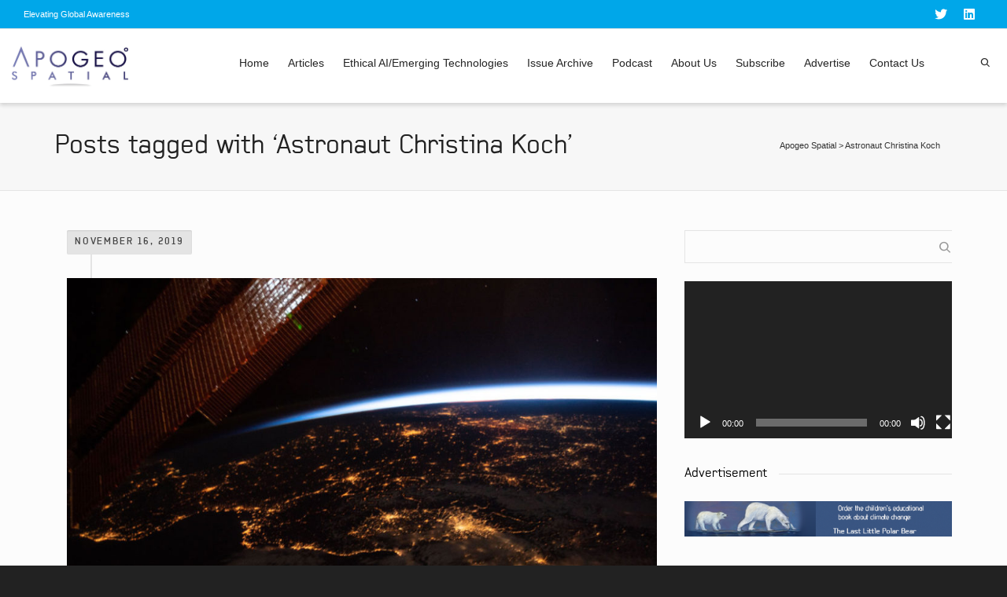

--- FILE ---
content_type: text/html; charset=UTF-8
request_url: https://apogeospatial.com/tag/astronaut-christina-koch/
body_size: 23000
content:
<!DOCTYPE html>

<!--// OPEN HTML //-->
<html lang="en">

	<!--// OPEN HEAD //-->
	<head>
				
		<!--// SITE META //-->
		<meta charset="UTF-8" />	
		<meta name="viewport" content="width=device-width, initial-scale=1.0" />
				
		<!--// PINGBACK //-->
		<link rel="pingback" href="https://apogeospatial.com/xmlrpc.php" />

		<!--// WORDPRESS HEAD HOOK //-->
		    <script>
        writeCookie();
        function writeCookie()
        {
            the_cookie = document.cookie;
            if( the_cookie ){
                if( window.devicePixelRatio >= 2 ){
                    the_cookie = "pixel_ratio="+window.devicePixelRatio+";"+the_cookie;
                    document.cookie = the_cookie;
                }
            }
        }
    </script>
<meta name='robots' content='index, follow, max-image-preview:large, max-snippet:-1, max-video-preview:-1' />
	<style>img:is([sizes="auto" i], [sizes^="auto," i]) { contain-intrinsic-size: 3000px 1500px }</style>
	
	<!-- This site is optimized with the Yoast SEO plugin v26.7 - https://yoast.com/wordpress/plugins/seo/ -->
	<title>Astronaut Christina Koch Archives - Apogeo Spatial</title>
	<link rel="canonical" href="https://apogeospatial.com/tag/astronaut-christina-koch/" />
	<meta property="og:locale" content="en_US" />
	<meta property="og:type" content="article" />
	<meta property="og:title" content="Astronaut Christina Koch Archives - Apogeo Spatial" />
	<meta property="og:url" content="https://apogeospatial.com/tag/astronaut-christina-koch/" />
	<meta property="og:site_name" content="Apogeo Spatial" />
	<meta name="twitter:card" content="summary_large_image" />
	<meta name="twitter:site" content="@ApogeoSpatial" />
	<script type="application/ld+json" class="yoast-schema-graph">{"@context":"https://schema.org","@graph":[{"@type":"CollectionPage","@id":"https://apogeospatial.com/tag/astronaut-christina-koch/","url":"https://apogeospatial.com/tag/astronaut-christina-koch/","name":"Astronaut Christina Koch Archives - Apogeo Spatial","isPartOf":{"@id":"https://apogeospatial.com/#website"},"breadcrumb":{"@id":"https://apogeospatial.com/tag/astronaut-christina-koch/#breadcrumb"},"inLanguage":"en"},{"@type":"BreadcrumbList","@id":"https://apogeospatial.com/tag/astronaut-christina-koch/#breadcrumb","itemListElement":[{"@type":"ListItem","position":1,"name":"Home","item":"https://apogeospatial.com/"},{"@type":"ListItem","position":2,"name":"Astronaut Christina Koch"}]},{"@type":"WebSite","@id":"https://apogeospatial.com/#website","url":"https://apogeospatial.com/","name":"Apogeo Spatial","description":"Elevating Global Awareness","publisher":{"@id":"https://apogeospatial.com/#organization"},"potentialAction":[{"@type":"SearchAction","target":{"@type":"EntryPoint","urlTemplate":"https://apogeospatial.com/?s={search_term_string}"},"query-input":{"@type":"PropertyValueSpecification","valueRequired":true,"valueName":"search_term_string"}}],"inLanguage":"en"},{"@type":"Organization","@id":"https://apogeospatial.com/#organization","name":"Apogeo Spatial","url":"https://apogeospatial.com/","logo":{"@type":"ImageObject","inLanguage":"en","@id":"https://apogeospatial.com/#/schema/logo/image/","url":"https://apogeospatial.com/wp-content/uploads/2019/02/newapogeologo.jpg","contentUrl":"https://apogeospatial.com/wp-content/uploads/2019/02/newapogeologo.jpg","width":254,"height":95,"caption":"Apogeo Spatial"},"image":{"@id":"https://apogeospatial.com/#/schema/logo/image/"},"sameAs":["https://www.facebook.com/ApogeoSpatialPublishing","https://x.com/ApogeoSpatial","https://www.linkedin.com/company/apogeo-spatial-publishing/"]}]}</script>
	<!-- / Yoast SEO plugin. -->


<link rel="alternate" type="application/rss+xml" title="Apogeo Spatial &raquo; Feed" href="https://apogeospatial.com/feed/" />
<link rel="alternate" type="application/rss+xml" title="Apogeo Spatial &raquo; Comments Feed" href="https://apogeospatial.com/comments/feed/" />
<link rel="alternate" type="application/rss+xml" title="Apogeo Spatial &raquo; Astronaut Christina Koch Tag Feed" href="https://apogeospatial.com/tag/astronaut-christina-koch/feed/" />
<script type="text/javascript">
/* <![CDATA[ */
window._wpemojiSettings = {"baseUrl":"https:\/\/s.w.org\/images\/core\/emoji\/16.0.1\/72x72\/","ext":".png","svgUrl":"https:\/\/s.w.org\/images\/core\/emoji\/16.0.1\/svg\/","svgExt":".svg","source":{"concatemoji":"https:\/\/apogeospatial.com\/wp-includes\/js\/wp-emoji-release.min.js?ver=6.8.2"}};
/*! This file is auto-generated */
!function(s,n){var o,i,e;function c(e){try{var t={supportTests:e,timestamp:(new Date).valueOf()};sessionStorage.setItem(o,JSON.stringify(t))}catch(e){}}function p(e,t,n){e.clearRect(0,0,e.canvas.width,e.canvas.height),e.fillText(t,0,0);var t=new Uint32Array(e.getImageData(0,0,e.canvas.width,e.canvas.height).data),a=(e.clearRect(0,0,e.canvas.width,e.canvas.height),e.fillText(n,0,0),new Uint32Array(e.getImageData(0,0,e.canvas.width,e.canvas.height).data));return t.every(function(e,t){return e===a[t]})}function u(e,t){e.clearRect(0,0,e.canvas.width,e.canvas.height),e.fillText(t,0,0);for(var n=e.getImageData(16,16,1,1),a=0;a<n.data.length;a++)if(0!==n.data[a])return!1;return!0}function f(e,t,n,a){switch(t){case"flag":return n(e,"\ud83c\udff3\ufe0f\u200d\u26a7\ufe0f","\ud83c\udff3\ufe0f\u200b\u26a7\ufe0f")?!1:!n(e,"\ud83c\udde8\ud83c\uddf6","\ud83c\udde8\u200b\ud83c\uddf6")&&!n(e,"\ud83c\udff4\udb40\udc67\udb40\udc62\udb40\udc65\udb40\udc6e\udb40\udc67\udb40\udc7f","\ud83c\udff4\u200b\udb40\udc67\u200b\udb40\udc62\u200b\udb40\udc65\u200b\udb40\udc6e\u200b\udb40\udc67\u200b\udb40\udc7f");case"emoji":return!a(e,"\ud83e\udedf")}return!1}function g(e,t,n,a){var r="undefined"!=typeof WorkerGlobalScope&&self instanceof WorkerGlobalScope?new OffscreenCanvas(300,150):s.createElement("canvas"),o=r.getContext("2d",{willReadFrequently:!0}),i=(o.textBaseline="top",o.font="600 32px Arial",{});return e.forEach(function(e){i[e]=t(o,e,n,a)}),i}function t(e){var t=s.createElement("script");t.src=e,t.defer=!0,s.head.appendChild(t)}"undefined"!=typeof Promise&&(o="wpEmojiSettingsSupports",i=["flag","emoji"],n.supports={everything:!0,everythingExceptFlag:!0},e=new Promise(function(e){s.addEventListener("DOMContentLoaded",e,{once:!0})}),new Promise(function(t){var n=function(){try{var e=JSON.parse(sessionStorage.getItem(o));if("object"==typeof e&&"number"==typeof e.timestamp&&(new Date).valueOf()<e.timestamp+604800&&"object"==typeof e.supportTests)return e.supportTests}catch(e){}return null}();if(!n){if("undefined"!=typeof Worker&&"undefined"!=typeof OffscreenCanvas&&"undefined"!=typeof URL&&URL.createObjectURL&&"undefined"!=typeof Blob)try{var e="postMessage("+g.toString()+"("+[JSON.stringify(i),f.toString(),p.toString(),u.toString()].join(",")+"));",a=new Blob([e],{type:"text/javascript"}),r=new Worker(URL.createObjectURL(a),{name:"wpTestEmojiSupports"});return void(r.onmessage=function(e){c(n=e.data),r.terminate(),t(n)})}catch(e){}c(n=g(i,f,p,u))}t(n)}).then(function(e){for(var t in e)n.supports[t]=e[t],n.supports.everything=n.supports.everything&&n.supports[t],"flag"!==t&&(n.supports.everythingExceptFlag=n.supports.everythingExceptFlag&&n.supports[t]);n.supports.everythingExceptFlag=n.supports.everythingExceptFlag&&!n.supports.flag,n.DOMReady=!1,n.readyCallback=function(){n.DOMReady=!0}}).then(function(){return e}).then(function(){var e;n.supports.everything||(n.readyCallback(),(e=n.source||{}).concatemoji?t(e.concatemoji):e.wpemoji&&e.twemoji&&(t(e.twemoji),t(e.wpemoji)))}))}((window,document),window._wpemojiSettings);
/* ]]> */
</script>
<style id='wp-emoji-styles-inline-css' type='text/css'>

	img.wp-smiley, img.emoji {
		display: inline !important;
		border: none !important;
		box-shadow: none !important;
		height: 1em !important;
		width: 1em !important;
		margin: 0 0.07em !important;
		vertical-align: -0.1em !important;
		background: none !important;
		padding: 0 !important;
	}
</style>
<link rel='stylesheet' id='titan-adminbar-styles-css' href='https://apogeospatial.com/wp-content/plugins/anti-spam/assets/css/admin-bar.css?ver=7.4.0' type='text/css' media='all' />
<link rel='stylesheet' id='ctct_form_styles-css' href='https://apogeospatial.com/wp-content/plugins/constant-contact-forms/assets/css/style.css?ver=2.15.2' type='text/css' media='all' />
<link rel='stylesheet' id='contact-form-7-css' href='https://apogeospatial.com/wp-content/plugins/contact-form-7/includes/css/styles.css?ver=6.1.4' type='text/css' media='all' />
<link rel='stylesheet' id='bootstrap-css' href='https://apogeospatial.com/wp-content/themes/dante/css/bootstrap.min.css' type='text/css' media='all' />
<link rel='stylesheet' id='font-awesome-v5-css' href='https://apogeospatial.com/wp-content/themes/dante/css/font-awesome.min.css?ver=5.10.1' type='text/css' media='all' />
<link rel='stylesheet' id='font-awesome-v4shims-css' href='https://apogeospatial.com/wp-content/themes/dante/css/v4-shims.min.css' type='text/css' media='all' />
<link rel='stylesheet' id='ssgizmo-css' href='https://apogeospatial.com/wp-content/themes/dante/css/ss-gizmo.css' type='text/css' media='all' />
<link rel='stylesheet' id='sf-main-css' href='https://apogeospatial.com/wp-content/themes/dante-child/style.css' type='text/css' media='all' />
<link rel='stylesheet' id='sf-responsive-css' href='https://apogeospatial.com/wp-content/themes/dante/css/responsive.css' type='text/css' media='all' />
<script type="text/javascript" src="https://apogeospatial.com/wp-includes/js/jquery/jquery.min.js?ver=3.7.1" id="jquery-core-js"></script>
<script type="text/javascript" src="https://apogeospatial.com/wp-includes/js/jquery/jquery-migrate.min.js?ver=3.4.1" id="jquery-migrate-js"></script>
<link rel="https://api.w.org/" href="https://apogeospatial.com/wp-json/" /><link rel="alternate" title="JSON" type="application/json" href="https://apogeospatial.com/wp-json/wp/v2/tags/131" /><meta name="generator" content="WordPress 6.8.2" />
			<script type="text/javascript">
			var ajaxurl = 'https://apogeospatial.com/wp-admin/admin-ajax.php';
			</script>
		<style type="text/css">
body, p, #commentform label, .contact-form label {font-size: 16px;line-height: 23px;}h1 {font-size: 33px;line-height: 41px;}h2 {font-size: 24px;line-height: 34px;}h3, .blog-item .quote-excerpt {font-size: 18px;line-height: 24px;}h4, .body-content.quote, #respond-wrap h3, #respond h3 {font-size: 16px;line-height: 20px;}h5 {font-size: 14px;line-height: 18px;}h6 {font-size: 12px;line-height: 16px;}nav .menu li {font-size: 14px;}::selection, ::-moz-selection {background-color: #00a7e9; color: #fff;}.recent-post figure, span.highlighted, span.dropcap4, .loved-item:hover .loved-count, .flickr-widget li, .portfolio-grid li, input[type="submit"], .wpcf7 input.wpcf7-submit[type="submit"], .gform_wrapper input[type="submit"], .mymail-form input[type="submit"], .woocommerce-page nav.woocommerce-pagination ul li span.current, .woocommerce nav.woocommerce-pagination ul li span.current, figcaption .product-added, .woocommerce .wc-new-badge, .yith-wcwl-wishlistexistsbrowse a, .yith-wcwl-wishlistaddedbrowse a, .woocommerce .widget_layered_nav ul li.chosen > *, .woocommerce .widget_layered_nav_filters ul li a, .sticky-post-icon, .fw-video-close:hover {background-color: #00a7e9!important; color: #ffffff;}a:hover, a:focus, #sidebar a:hover, .pagination-wrap a:hover, .carousel-nav a:hover, .portfolio-pagination div:hover > i, #footer a:hover, #copyright a, .beam-me-up a:hover span, .portfolio-item .portfolio-item-permalink, .read-more-link, .blog-item .read-more, .blog-item-details a:hover, .author-link, #reply-title small a, #respond .form-submit input:hover, span.dropcap2, .spb_divider.go_to_top a, love-it-wrapper:hover .love-it, .love-it-wrapper:hover span.love-count, .love-it-wrapper .loved, .comments-likes .loved span.love-count, .comments-likes a:hover i, .comments-likes .love-it-wrapper:hover a i, .comments-likes a:hover span, .love-it-wrapper:hover a i, .item-link:hover, #header-translation p a, #swift-slider .flex-caption-large h1 a:hover, .wooslider .slide-title a:hover, .caption-details-inner .details span > a, .caption-details-inner .chart span, .caption-details-inner .chart i, #swift-slider .flex-caption-large .chart i, #breadcrumbs a:hover, .ui-widget-content a:hover, .yith-wcwl-add-button a:hover, #product-img-slider li a.zoom:hover, .woocommerce .star-rating span, .article-body-wrap .share-links a:hover, ul.member-contact li a:hover, .price ins, .bag-product a.remove:hover, .bag-product-title a:hover, #back-to-top:hover,  ul.member-contact li a:hover, .fw-video-link-image:hover i, .ajax-search-results .all-results:hover, .search-result h5 a:hover .ui-state-default a:hover {color: #1dc6df;}.carousel-wrap > a:hover, #mobile-menu ul li:hover > a {color: #00a7e9!important;}.comments-likes a:hover span, .comments-likes a:hover i {color: #00a7e9!important;}.read-more i:before, .read-more em:before {color: #00a7e9;}input[type="text"]:focus, input[type="email"]:focus, input[type="tel"]:focus, textarea:focus, .bypostauthor .comment-wrap .comment-avatar,.search-form input:focus, .wpcf7 input:focus, .wpcf7 textarea:focus, .ginput_container input:focus, .ginput_container textarea:focus, .mymail-form input:focus, .mymail-form textarea:focus {border-color: #00a7e9!important;}nav .menu ul li:first-child:after,.navigation a:hover > .nav-text, .returning-customer a:hover {border-bottom-color: #00a7e9;}nav .menu ul ul li:first-child:after {border-right-color: #00a7e9;}.spb_impact_text .spb_call_text {border-left-color: #00a7e9;}.spb_impact_text .spb_button span {color: #fff;}#respond .form-submit input#submit {border-color: #e4e4e4;background-color: #fcfcfc;}#respond .form-submit input#submit:hover {border-color: #00a7e9;background-color: #00a7e9;color: #ffffff;}.woocommerce .free-badge, .my-account-login-wrap .login-wrap form.login p.form-row input[type="submit"], .woocommerce .my-account-login-wrap form input[type="submit"] {background-color: #2e2e36; color: #ffffff;}a[rel="tooltip"], ul.member-contact li a, .blog-item-details a, .post-info a, a.text-link, .tags-wrap .tags a, .logged-in-as a, .comment-meta-actions .edit-link, .comment-meta-actions .comment-reply, .read-more {border-color: #00a7e9;}.super-search-go {border-color: #00a7e9!important;}.super-search-go:hover {background: #00a7e9!important;border-color: #00a7e9!important;}body {color: #444444;}.pagination-wrap a, .search-pagination a {color: #444444;}.layout-boxed #header-search, .layout-boxed #super-search, body > .sf-super-search {background-color: #222222;}body {background-color: #222222;background-size: auto;}#main-container, .tm-toggle-button-wrap a {background-color: #fcfcfc;}a, .ui-widget-content a {color: #333333;}.pagination-wrap li a:hover, ul.bar-styling li:not(.selected) > a:hover, ul.bar-styling li > .comments-likes:hover, ul.page-numbers li > a:hover, ul.page-numbers li > span.current {color: #ffffff!important;background: #00a7e9;border-color: #00a7e9;}ul.bar-styling li > .comments-likes:hover * {color: #ffffff!important;}.pagination-wrap li a, .pagination-wrap li span, .pagination-wrap li span.expand, ul.bar-styling li > a, ul.bar-styling li > div, ul.page-numbers li > a, ul.page-numbers li > span, .curved-bar-styling, ul.bar-styling li > form input {border-color: #e4e4e4;}ul.bar-styling li > a, ul.bar-styling li > span, ul.bar-styling li > div, ul.bar-styling li > form input {background-color: #fcfcfc;}input[type="text"], input[type="password"], input[type="email"], input[type="tel"], textarea, select {border-color: #e4e4e4;background: #f7f7f7;}textarea:focus, input:focus {border-color: #999!important;}.modal-header {background: #f7f7f7;}.recent-post .post-details, .team-member .team-member-position, .portfolio-item h5.portfolio-subtitle, .mini-items .blog-item-details, .standard-post-content .blog-item-details, .masonry-items .blog-item .blog-item-details, .jobs > li .job-date, .search-item-content time, .search-item-content span, .blog-item-details a, .portfolio-details-wrap .date,  .portfolio-details-wrap .tags-link-wrap {color: #999999;}ul.bar-styling li.facebook > a:hover {color: #fff!important;background: #3b5998;border-color: #3b5998;}ul.bar-styling li.twitter > a:hover {color: #fff!important;background: #4099FF;border-color: #4099FF;}ul.bar-styling li.google-plus > a:hover {color: #fff!important;background: #d34836;border-color: #d34836;}ul.bar-styling li.pinterest > a:hover {color: #fff!important;background: #cb2027;border-color: #cb2027;}#header-search input, #header-search a, .super-search-close, #header-search i.ss-search {color: #fff;}#header-search a:hover, .super-search-close:hover {color: #00a7e9;}.sf-super-search, .spb_supersearch_widget.asset-bg {background-color: #2e2e36;}.sf-super-search .search-options .ss-dropdown > span, .sf-super-search .search-options input {color: #00a7e9; border-bottom-color: #00a7e9;}.sf-super-search .search-options .ss-dropdown ul li .fa-check {color: #00a7e9;}.sf-super-search-go:hover, .sf-super-search-close:hover { background-color: #00a7e9; border-color: #00a7e9; color: #ffffff;}#top-bar {background: #00a7e9; color: #ffffff;}#top-bar .tb-welcome {border-color: #f7f7f7;}#top-bar a {color: #ffffff;}#top-bar .menu li {border-left-color: #f7f7f7; border-right-color: #f7f7f7;}#top-bar .menu > li > a, #top-bar .menu > li.parent:after {color: #ffffff;}#top-bar .menu > li > a:hover, #top-bar a:hover {color: #222222;}#top-bar .show-menu {background-color: #f7f7f7;color: #2e2e36;}#header-languages .current-language {background: #f7f7f7; color: #000000;}#header-section:before, #header .is-sticky .sticky-header, #header-section .is-sticky #main-nav.sticky-header, #header-section.header-6 .is-sticky #header.sticky-header, .ajax-search-wrap {background-color: #ffffff;background: -webkit-gradient(linear, 0% 0%, 0% 100%, from(#ffffff), to(#ffffff));background: -webkit-linear-gradient(top, #ffffff, #ffffff);background: -moz-linear-gradient(top, #ffffff, #ffffff);background: -ms-linear-gradient(top, #ffffff, #ffffff);background: -o-linear-gradient(top, #ffffff, #ffffff);}#logo img {padding-top: 2px;padding-bottom: 0px;}#logo img, #logo img.retina {width: 148px;}#logo {height: 54px!important;}#logo img {height: 54px;min-height:54px;}.header-container > .row, .header-5 header .container > .row, .header-6 header > .container > .row {height: 74px;}@media only screen and (max-width: 991px) {#logo img {max-height:54px;}}.sticky-header-resized #logo {height: 44px!important;}.sticky-header-resized #logo img {height: 44px;}.header-container.sticky-header-resized > .row, .header-5 header .container.sticky-header-resized > .row, .header-6 header > .container.sticky-header-resized > .row, .sticky-header-resized .header-container > .row {height: 64px;}.sticky-header-resized #logo img {width: 120px;}#header-section .header-menu .menu li, #mini-header .header-right nav .menu li {border-left-color: #e4e4e4;}#header-section #main-nav {border-top-color: #e4e4e4;}#top-header {border-bottom-color: #e4e4e4;}#top-header {border-bottom-color: #e4e4e4;}#top-header .th-right > nav .menu li, .ajax-search-wrap:after {border-bottom-color: #e4e4e4;}.header-3 .header-right, .header-4 .header-right, .header-5 .header-right, .header-6 .header-right,  .header-7 .header-right {margin-top: 2px;}.ajax-search-wrap, .ajax-search-results, .search-result-pt .search-result {border-color: #e4e4e4;}.page-content {border-bottom-color: #e4e4e4;}.ajax-search-wrap input[type="text"], .search-result-pt h6, .no-search-results h6, .search-result h5 a {color: #252525;}@media only screen and (max-width: 991px) {
			.naked-header #header-section, .naked-header #header-section:before, .naked-header #header .is-sticky .sticky-header, .naked-header .is-sticky #header.sticky-header {background-color: #ffffff;background: -webkit-gradient(linear, 0% 0%, 0% 100%, from(#ffffff), to(#ffffff));background: -webkit-linear-gradient(top, #ffffff, #ffffff);background: -moz-linear-gradient(top, #ffffff, #ffffff);background: -ms-linear-gradient(top, #ffffff, #ffffff);background: -o-linear-gradient(top, #ffffff, #ffffff);}
			}nav#main-navigation .menu > li > a span.nav-line {background-color: #07c1b6;}.show-menu {background-color: #2e2e36;color: #ffffff;}nav .menu > li:before {background: #07c1b6;}nav .menu .sub-menu .parent > a:after {border-left-color: #07c1b6;}nav .menu ul.sub-menu {background-color: #FFFFFF;}nav .menu ul.sub-menu li {border-bottom-color: #f0f0f0;border-bottom-style: solid;}nav.mega-menu li .mega .sub .sub-menu, nav.mega-menu li .mega .sub .sub-menu li, nav.mega-menu li .sub-container.non-mega li, nav.mega-menu li .sub li.mega-hdr {border-top-color: #f0f0f0;border-top-style: solid;}nav.mega-menu li .sub li.mega-hdr {border-right-color: #f0f0f0;border-right-style: solid;}nav .menu > li.menu-item > a, nav .menu > li.menu-item.indicator-disabled > a, #menubar-controls a, nav.search-nav .menu>li>a, .naked-header .is-sticky nav .menu > li a {color: #252525;}nav .menu > li.menu-item:hover > a {color: #07c1b6;}nav .menu ul.sub-menu li.menu-item > a, nav .menu ul.sub-menu li > span, #top-bar nav .menu ul li > a {color: #666666;}nav .menu ul.sub-menu li.menu-item:hover > a {color: #000000!important; background: #f7f7f7;}nav .menu li.parent > a:after, nav .menu li.parent > a:after:hover {color: #aaa;}nav .menu li.current-menu-ancestor > a, nav .menu li.current-menu-item > a, #mobile-menu .menu ul li.current-menu-item > a, nav .menu li.current-scroll-item > a {color: #222222;}nav .menu ul li.current-menu-ancestor > a, nav .menu ul li.current-menu-item > a {color: #000000; background: #f7f7f7;}#main-nav .header-right ul.menu > li, .wishlist-item {border-left-color: #f0f0f0;}#nav-search, #mini-search {background: #00a7e9;}#nav-search a, #mini-search a {color: #ffffff;}.bag-header, .bag-product, .bag-empty, .wishlist-empty {border-color: #f0f0f0;}.bag-buttons a.sf-button.bag-button, .bag-buttons a.sf-button.wishlist-button, .bag-buttons a.sf-button.guest-button {background-color: #e4e4e4; color: #444444!important;}.bag-buttons a.checkout-button, .bag-buttons a.create-account-button, .woocommerce input.button.alt, .woocommerce .alt-button, .woocommerce button.button.alt, .woocommerce #account_details .login form p.form-row input[type="submit"], #login-form .modal-body form.login p.form-row input[type="submit"] {background: #2e2e36; color: #ffffff;}.woocommerce .button.update-cart-button:hover, .woocommerce #account_details .login form p.form-row input[type="submit"]:hover, #login-form .modal-body form.login p.form-row input[type="submit"]:hover {background: #00a7e9; color: #ffffff;}.woocommerce input.button.alt:hover, .woocommerce .alt-button:hover, .woocommerce button.button.alt:hover {background: #00a7e9; color: #ffffff;}.shopping-bag:before, nav .menu ul.sub-menu li:first-child:before {border-bottom-color: #07c1b6;}nav ul.menu > li.menu-item.sf-menu-item-btn > a {background-color: #07c1b6;color: #252525;}nav ul.menu > li.menu-item.sf-menu-item-btn:hover > a {color: #07c1b6;background-color: #252525;}#base-promo {background-color: #e4e4e4;}#base-promo > p, #base-promo.footer-promo-text > a, #base-promo.footer-promo-arrow > a {color: #222;}#base-promo.footer-promo-arrow:hover, #base-promo.footer-promo-text:hover {background-color: #00a7e9;color: #ffffff;}#base-promo.footer-promo-arrow:hover > *, #base-promo.footer-promo-text:hover > * {color: #ffffff;}.page-heading {background-color: #f7f7f7;border-bottom-color: #e4e4e4;}.page-heading h1, .page-heading h3 {color: #222222;}#breadcrumbs {color: #333333;}#breadcrumbs a, #breadcrumb i {color: #333333;}body, input[type="text"], input[type="password"], input[type="email"], textarea, select, .ui-state-default a {color: #444444;}h1, h1 a {color: #000000;}h2, h2 a {color: #000000;}h3, h3 a {color: #000000;}h4, h4 a, .carousel-wrap > a {color: #000000;}h5, h5 a {color: #000000;}h6, h6 a {color: #000000;}.spb_impact_text .spb_call_text, .impact-text, .impact-text-large {color: #000000;}.read-more i, .read-more em {color: transparent;}.pb-border-bottom, .pb-border-top, .read-more-button {border-color: #e4e4e4;}#swift-slider ul.slides {background: #2e2e36;}#swift-slider .flex-caption .flex-caption-headline {background: #fcfcfc;}#swift-slider .flex-caption .flex-caption-details .caption-details-inner {background: #fcfcfc; border-bottom: #e4e4e4}#swift-slider .flex-caption-large, #swift-slider .flex-caption-large h1 a {color: #ffffff;}#swift-slider .flex-caption h4 i {line-height: 20px;}#swift-slider .flex-caption-large .comment-chart i {color: #ffffff;}#swift-slider .flex-caption-large .loveit-chart span {color: #00a7e9;}#swift-slider .flex-caption-large a {color: #00a7e9;}#swift-slider .flex-caption .comment-chart i, #swift-slider .flex-caption .comment-chart span {color: #2e2e36;}figure.animated-overlay figcaption {background-color: #00a7e9;}
figure.animated-overlay figcaption .thumb-info h4, figure.animated-overlay figcaption .thumb-info h5, figcaption .thumb-info-excerpt p {color: #ffffff;}figure.animated-overlay figcaption .thumb-info i {background: #2e2e36; color: #ffffff;}figure:hover .overlay {box-shadow: inset 0 0 0 500px #00a7e9;}h4.spb-heading span:before, h4.spb-heading span:after, h3.spb-heading span:before, h3.spb-heading span:after, h4.lined-heading span:before, h4.lined-heading span:after {border-color: #e4e4e4}h4.spb-heading:before, h3.spb-heading:before, h4.lined-heading:before {border-top-color: #e4e4e4}.spb_parallax_asset h4.spb-heading {border-bottom-color: #000000}.testimonials.carousel-items li .testimonial-text {background-color: #f7f7f7;}.sidebar .widget-heading h4 {color: #000000;}.widget ul li, .widget.widget_lip_most_loved_widget li {border-color: #e4e4e4;}.widget.widget_lip_most_loved_widget li {background: #fcfcfc; border-color: #e4e4e4;}.widget_lip_most_loved_widget .loved-item > span {color: #999999;}.widget_search form input {background: #fcfcfc;}.widget .wp-tag-cloud li a {background: #f7f7f7; border-color: #e4e4e4;}.widget .tagcloud a:hover, .widget ul.wp-tag-cloud li:hover > a {background-color: #00a7e9; color: #ffffff;}.loved-item .loved-count > i {color: #444444;background: #e4e4e4;}.subscribers-list li > a.social-circle {color: #ffffff;background: #2e2e36;}.subscribers-list li:hover > a.social-circle {color: #fbfbfb;background: #00a7e9;}.sidebar .widget_categories ul > li a, .sidebar .widget_archive ul > li a, .sidebar .widget_nav_menu ul > li a, .sidebar .widget_meta ul > li a, .sidebar .widget_recent_entries ul > li, .widget_product_categories ul > li a, .widget_layered_nav ul > li a {color: #333333;}.sidebar .widget_categories ul > li a:hover, .sidebar .widget_archive ul > li a:hover, .sidebar .widget_nav_menu ul > li a:hover, .widget_nav_menu ul > li.current-menu-item a, .sidebar .widget_meta ul > li a:hover, .sidebar .widget_recent_entries ul > li a:hover, .widget_product_categories ul > li a:hover, .widget_layered_nav ul > li a:hover {color: #00a7e9;}#calendar_wrap caption {border-bottom-color: #2e2e36;}.sidebar .widget_calendar tbody tr > td a {color: #ffffff;background-color: #2e2e36;}.sidebar .widget_calendar tbody tr > td a:hover {background-color: #00a7e9;}.sidebar .widget_calendar tfoot a {color: #2e2e36;}.sidebar .widget_calendar tfoot a:hover {color: #00a7e9;}.widget_calendar #calendar_wrap, .widget_calendar th, .widget_calendar tbody tr > td, .widget_calendar tbody tr > td.pad {border-color: #e4e4e4;}.widget_sf_infocus_widget .infocus-item h5 a {color: #2e2e36;}.widget_sf_infocus_widget .infocus-item h5 a:hover {color: #00a7e9;}.sidebar .widget hr {border-color: #e4e4e4;}.widget ul.flickr_images li a:after, .portfolio-grid li a:after {color: #ffffff;}.slideout-filter .select:after {background: #fcfcfc;}.slideout-filter ul li a {color: #ffffff;}.slideout-filter ul li a:hover {color: #00a7e9;}.slideout-filter ul li.selected a {color: #ffffff;background: #00a7e9;}ul.portfolio-filter-tabs li.selected a {background: #f7f7f7;}.spb_blog_widget .filter-wrap {background-color: #222;}.portfolio-item {border-bottom-color: #e4e4e4;}.masonry-items .portfolio-item-details {background: #f7f7f7;}.spb_portfolio_carousel_widget .portfolio-item {background: #fcfcfc;}.spb_portfolio_carousel_widget .portfolio-item h4.portfolio-item-title a > i {line-height: 20px;}.masonry-items .blog-item .blog-details-wrap:before {background-color: #f7f7f7;}.masonry-items .portfolio-item figure {border-color: #e4e4e4;}.portfolio-details-wrap span span {color: #666;}.share-links > a:hover {color: #00a7e9;}.blog-aux-options li.selected a {background: #00a7e9;border-color: #00a7e9;color: #ffffff;}.blog-filter-wrap .aux-list li:hover {border-bottom-color: transparent;}.blog-filter-wrap .aux-list li:hover a {color: #ffffff;background: #00a7e9;}.mini-blog-item-wrap, .mini-items .mini-alt-wrap, .mini-items .mini-alt-wrap .quote-excerpt, .mini-items .mini-alt-wrap .link-excerpt, .masonry-items .blog-item .quote-excerpt, .masonry-items .blog-item .link-excerpt, .standard-post-content .quote-excerpt, .standard-post-content .link-excerpt, .timeline, .post-info, .body-text .link-pages, .page-content .link-pages {border-color: #e4e4e4;}.post-info, .article-body-wrap .share-links .share-text, .article-body-wrap .share-links a {color: #999999;}.standard-post-date {background: #e4e4e4;}.standard-post-content {background: #f7f7f7;}.format-quote .standard-post-content:before, .standard-post-content.no-thumb:before {border-left-color: #f7f7f7;}.search-item-img .img-holder {background: #f7f7f7;border-color:#e4e4e4;}.masonry-items .blog-item .masonry-item-wrap {background: #f7f7f7;}.mini-items .blog-item-details, .share-links, .single-portfolio .share-links, .single .pagination-wrap, ul.portfolio-filter-tabs li a {border-color: #e4e4e4;}.related-item figure {background-color: #2e2e36; color: #ffffff}.required {color: #ee3c59;}.comments-likes a i, .comments-likes a span, .comments-likes .love-it-wrapper a i, .comments-likes span.love-count, .share-links ul.bar-styling > li > a {color: #999999;}#respond .form-submit input:hover {color: #fff!important;}.recent-post {background: #fcfcfc;}.recent-post .post-item-details {border-top-color: #e4e4e4;color: #e4e4e4;}.post-item-details span, .post-item-details a, .post-item-details .comments-likes a i, .post-item-details .comments-likes a span {color: #999999;}.sf-button.accent {color: #ffffff; background-color: #00a7e9;}.sf-button.sf-icon-reveal.accent {color: #ffffff!important; background-color: #00a7e9!important;}.sf-button.accent:hover {background-color: #2e2e36;color: #ffffff;}a.sf-button, a.sf-button:hover, #footer a.sf-button:hover {background-image: none;color: #fff!important;}a.sf-button.gold, a.sf-button.gold:hover, a.sf-button.lightgrey, a.sf-button.lightgrey:hover, a.sf-button.white, a.sf-button.white:hover {color: #222!important;}a.sf-button.transparent-dark {color: #444444!important;}a.sf-button.transparent-light:hover, a.sf-button.transparent-dark:hover {color: #00a7e9!important;} input[type="submit"], .wpcf7 input.wpcf7-submit[type="submit"], .gform_wrapper input[type="submit"], .mymail-form input[type="submit"] {color: #fff;}input[type="submit"]:hover, .wpcf7 input.wpcf7-submit[type="submit"]:hover, .gform_wrapper input[type="submit"]:hover, .mymail-form input[type="submit"]:hover {background-color: #2e2e36!important;color: #ffffff;}input[type="text"], input[type="email"], input[type="password"], textarea, select, .wpcf7 input[type="text"], .wpcf7 input[type="email"], .wpcf7 textarea, .wpcf7 select, .ginput_container input[type="text"], .ginput_container input[type="email"], .ginput_container textarea, .ginput_container select, .mymail-form input[type="text"], .mymail-form input[type="email"], .mymail-form textarea, .mymail-form select {background: #f7f7f7; border-color: #e4e4e4;}.sf-icon {color: #1dc6df;}.sf-icon-cont {border-color: rgba(29,198,223,0.5);}.sf-icon-cont:hover, .sf-hover .sf-icon-cont, .sf-icon-box[class*="icon-box-boxed-"] .sf-icon-cont, .sf-hover .sf-icon-box-hr {background-color: #1dc6df;}.sf-icon-box[class*="sf-icon-box-boxed-"] .sf-icon-cont:after {border-top-color: #1dc6df;border-left-color: #1dc6df;}.sf-icon-cont:hover .sf-icon, .sf-hover .sf-icon-cont .sf-icon, .sf-icon-box.sf-icon-box-boxed-one .sf-icon, .sf-icon-box.sf-icon-box-boxed-three .sf-icon {color: #ffffff;}.sf-icon-box-animated .front {background: #f7f7f7; border-color: #e4e4e4;}.sf-icon-box-animated .front h3 {color: #444444!important;}.sf-icon-box-animated .back {background: #00a7e9; border-color: #00a7e9;}.sf-icon-box-animated .back, .sf-icon-box-animated .back h3 {color: #ffffff!important;}.sf-icon-accent.sf-icon-cont, .sf-icon-accent > i, i.sf-icon-accent {color: #00a7e9;}.sf-icon-cont.sf-icon-accent {border-color: #00a7e9;}.sf-icon-cont.sf-icon-accent:hover, .sf-hover .sf-icon-cont.sf-icon-accent, .sf-icon-box[class*="icon-box-boxed-"] .sf-icon-cont.sf-icon-accent, .sf-hover .sf-icon-box-hr.sf-icon-accent {background-color: #00a7e9;}.sf-icon-box[class*="sf-icon-box-boxed-"] .sf-icon-cont.sf-icon-accent:after {border-top-color: #00a7e9;border-left-color: #00a7e9;}.sf-icon-cont.sf-icon-accent:hover .sf-icon, .sf-hover .sf-icon-cont.sf-icon-accent .sf-icon, .sf-icon-box.sf-icon-box-boxed-one.sf-icon-accent .sf-icon, .sf-icon-box.sf-icon-box-boxed-three.sf-icon-accent .sf-icon {color: #ffffff;}.sf-icon-secondary-accent.sf-icon-cont, .sf-icon-secondary-accent > i, i.sf-icon-secondary-accent {color: #2e2e36;}.sf-icon-cont.sf-icon-secondary-accent {border-color: #2e2e36;}.sf-icon-cont.sf-icon-secondary-accent:hover, .sf-hover .sf-icon-cont.sf-icon-secondary-accent, .sf-icon-box[class*="icon-box-boxed-"] .sf-icon-cont.sf-icon-secondary-accent, .sf-hover .sf-icon-box-hr.sf-icon-secondary-accent {background-color: #2e2e36;}.sf-icon-box[class*="sf-icon-box-boxed-"] .sf-icon-cont.sf-icon-secondary-accent:after {border-top-color: #2e2e36;border-left-color: #2e2e36;}.sf-icon-cont.sf-icon-secondary-accent:hover .sf-icon, .sf-hover .sf-icon-cont.sf-icon-secondary-accent .sf-icon, .sf-icon-box.sf-icon-box-boxed-one.sf-icon-secondary-accent .sf-icon, .sf-icon-box.sf-icon-box-boxed-three.sf-icon-secondary-accent .sf-icon {color: #ffffff;}.sf-icon-box-animated .back.sf-icon-secondary-accent {background: #2e2e36; border-color: #2e2e36;}.sf-icon-box-animated .back.sf-icon-secondary-accent, .sf-icon-box-animated .back.sf-icon-secondary-accent h3 {color: #ffffff!important;}.sf-icon-icon-one.sf-icon-cont, .sf-icon-icon-one > i, i.sf-icon-icon-one {color: #FF9900;}.sf-icon-cont.sf-icon-icon-one {border-color: #FF9900;}.sf-icon-cont.sf-icon-icon-one:hover, .sf-hover .sf-icon-cont.sf-icon-icon-one, .sf-icon-box[class*="icon-box-boxed-"] .sf-icon-cont.sf-icon-icon-one, .sf-hover .sf-icon-box-hr.sf-icon-icon-one {background-color: #FF9900;}.sf-icon-box[class*="sf-icon-box-boxed-"] .sf-icon-cont.sf-icon-icon-one:after {border-top-color: #FF9900;border-left-color: #FF9900;}.sf-icon-cont.sf-icon-icon-one:hover .sf-icon, .sf-hover .sf-icon-cont.sf-icon-icon-one .sf-icon, .sf-icon-box.sf-icon-box-boxed-one.sf-icon-icon-one .sf-icon, .sf-icon-box.sf-icon-box-boxed-three.sf-icon-icon-one .sf-icon {color: #FFFFFF;}.sf-icon-box-animated .back.sf-icon-icon-one {background: #FF9900; border-color: #FF9900;}.sf-icon-box-animated .back.sf-icon-icon-one, .sf-icon-box-animated .back.sf-icon-icon-one h3 {color: #FFFFFF!important;}.sf-icon-icon-two.sf-icon-cont, .sf-icon-icon-two > i, i.sf-icon-icon-two {color: #339933;}.sf-icon-cont.sf-icon-icon-two {border-color: #339933;}.sf-icon-cont.sf-icon-icon-two:hover, .sf-hover .sf-icon-cont.sf-icon-icon-two, .sf-icon-box[class*="icon-box-boxed-"] .sf-icon-cont.sf-icon-icon-two, .sf-hover .sf-icon-box-hr.sf-icon-icon-two {background-color: #339933;}.sf-icon-box[class*="sf-icon-box-boxed-"] .sf-icon-cont.sf-icon-icon-two:after {border-top-color: #339933;border-left-color: #339933;}.sf-icon-cont.sf-icon-icon-two:hover .sf-icon, .sf-hover .sf-icon-cont.sf-icon-icon-two .sf-icon, .sf-icon-box.sf-icon-box-boxed-one.sf-icon-icon-two .sf-icon, .sf-icon-box.sf-icon-box-boxed-three.sf-icon-icon-two .sf-icon {color: #FFFFFF;}.sf-icon-box-animated .back.sf-icon-icon-two {background: #339933; border-color: #339933;}.sf-icon-box-animated .back.sf-icon-icon-two, .sf-icon-box-animated .back.sf-icon-icon-two h3 {color: #FFFFFF!important;}.sf-icon-icon-three.sf-icon-cont, .sf-icon-icon-three > i, i.sf-icon-icon-three {color: #CCCCCC;}.sf-icon-cont.sf-icon-icon-three {border-color: #CCCCCC;}.sf-icon-cont.sf-icon-icon-three:hover, .sf-hover .sf-icon-cont.sf-icon-icon-three, .sf-icon-box[class*="icon-box-boxed-"] .sf-icon-cont.sf-icon-icon-three, .sf-hover .sf-icon-box-hr.sf-icon-icon-three {background-color: #CCCCCC;}.sf-icon-box[class*="sf-icon-box-boxed-"] .sf-icon-cont.sf-icon-icon-three:after {border-top-color: #CCCCCC;border-left-color: #CCCCCC;}.sf-icon-cont.sf-icon-icon-three:hover .sf-icon, .sf-hover .sf-icon-cont.sf-icon-icon-three .sf-icon, .sf-icon-box.sf-icon-box-boxed-one.sf-icon-icon-three .sf-icon, .sf-icon-box.sf-icon-box-boxed-three.sf-icon-icon-three .sf-icon {color: #222222;}.sf-icon-box-animated .back.sf-icon-icon-three {background: #CCCCCC; border-color: #CCCCCC;}.sf-icon-box-animated .back.sf-icon-icon-three, .sf-icon-box-animated .back.sf-icon-icon-three h3 {color: #222222!important;}.sf-icon-icon-four.sf-icon-cont, .sf-icon-icon-four > i, i.sf-icon-icon-four {color: #6633ff;}.sf-icon-cont.sf-icon-icon-four {border-color: #6633ff;}.sf-icon-cont.sf-icon-icon-four:hover, .sf-hover .sf-icon-cont.sf-icon-icon-four, .sf-icon-box[class*="icon-box-boxed-"] .sf-icon-cont.sf-icon-icon-four, .sf-hover .sf-icon-box-hr.sf-icon-icon-four {background-color: #6633ff;}.sf-icon-box[class*="sf-icon-box-boxed-"] .sf-icon-cont.sf-icon-icon-four:after {border-top-color: #6633ff;border-left-color: #6633ff;}.sf-icon-cont.sf-icon-icon-four:hover .sf-icon, .sf-hover .sf-icon-cont.sf-icon-icon-four .sf-icon, .sf-icon-box.sf-icon-box-boxed-one.sf-icon-icon-four .sf-icon, .sf-icon-box.sf-icon-box-boxed-three.sf-icon-icon-four .sf-icon {color: #FFFFFF;}.sf-icon-box-animated .back.sf-icon-icon-four {background: #6633ff; border-color: #6633ff;}.sf-icon-box-animated .back.sf-icon-icon-four, .sf-icon-box-animated .back.sf-icon-icon-four h3 {color: #FFFFFF!important;}span.dropcap3 {background: #000;color: #fff;}span.dropcap4 {color: #fff;}.spb_divider, .spb_divider.go_to_top_icon1, .spb_divider.go_to_top_icon2, .testimonials > li, .jobs > li, .spb_impact_text, .tm-toggle-button-wrap, .tm-toggle-button-wrap a, .portfolio-details-wrap, .spb_divider.go_to_top a, .impact-text-wrap, .widget_search form input, .asset-bg.spb_divider {border-color: #e4e4e4;}.spb_divider.go_to_top_icon1 a, .spb_divider.go_to_top_icon2 a {background: #fcfcfc;}.spb_tabs .ui-tabs .ui-tabs-panel, .spb_content_element .ui-tabs .ui-tabs-nav, .ui-tabs .ui-tabs-nav li {border-color: #e4e4e4;}.spb_tabs .ui-tabs .ui-tabs-panel, .ui-tabs .ui-tabs-nav li.ui-tabs-active a {background: #fcfcfc!important;}.spb_tabs .nav-tabs li a, .nav-tabs>li.active>a, .nav-tabs>li.active>a:hover, .nav-tabs>li.active>a:focus, .spb_accordion .spb_accordion_section, .spb_tour .nav-tabs li a {border-color: #e4e4e4;}.spb_tabs .nav-tabs li.active a, .spb_tour .nav-tabs li.active a, .spb_accordion .spb_accordion_section > h3.ui-state-active a {background-color: #f7f7f7;}.spb_tour .ui-tabs .ui-tabs-nav li a {border-color: #e4e4e4;}.spb_tour.span3 .ui-tabs .ui-tabs-nav li {border-color: #e4e4e4!important;}.toggle-wrap .spb_toggle, .spb_toggle_content {border-color: #e4e4e4;}.toggle-wrap .spb_toggle:hover {color: #00a7e9;}.ui-accordion h3.ui-accordion-header .ui-icon {color: #444444;}.ui-accordion h3.ui-accordion-header.ui-state-active:hover a, .ui-accordion h3.ui-accordion-header:hover .ui-icon {color: #00a7e9;}blockquote.pullquote {border-color: #00a7e9;}.borderframe img {border-color: #eeeeee;}.labelled-pricing-table .column-highlight {background-color: #fff;}.labelled-pricing-table .pricing-table-label-row, .labelled-pricing-table .pricing-table-row {background: #f7f7f7;}.labelled-pricing-table .alt-row {background: #d8d8d8;}.labelled-pricing-table .pricing-table-price {background: #e4e4e4;}.labelled-pricing-table .pricing-table-package {background: #f7f7f7;}.labelled-pricing-table .lpt-button-wrap {background: #e4e4e4;}.labelled-pricing-table .lpt-button-wrap a.accent {background: #222!important;}.labelled-pricing-table .column-highlight .lpt-button-wrap {background: transparent!important;}.labelled-pricing-table .column-highlight .lpt-button-wrap a.accent {background: #00a7e9!important;}.column-highlight .pricing-table-price {color: #fff;background: #000000;border-bottom-color: #000000;}.column-highlight .pricing-table-package {background: #B4E5F8;}.column-highlight .pricing-table-details {background: #E1F3FA;}.spb_box_text.coloured .box-content-wrap {background: #c1c1c1;color: #fff;}.spb_box_text.whitestroke .box-content-wrap {background-color: #fff;border-color: #e4e4e4;}.client-item figure {border-color: #e4e4e4;}.client-item figure:hover {border-color: #333;}ul.member-contact li a:hover {color: #333;}.testimonials.carousel-items li .testimonial-text {border-color: #e4e4e4;}.testimonials.carousel-items li .testimonial-text:after {border-left-color: #e4e4e4;border-top-color: #e4e4e4;}.team-member figure figcaption {background: #f7f7f7;}.horizontal-break {background-color: #e4e4e4;}.progress .bar {background-color: #00a7e9;}.progress.standard .bar {background: #00a7e9;}.progress-bar-wrap .progress-value {color: #00a7e9;}.asset-bg-detail {background:#fcfcfc;border-color:#e4e4e4;}#footer {background: #252525;}#footer, #footer p {color: #cccccc;}#footer h6 {color: #cccccc;}#footer a {color: #cccccc;}#footer .widget ul li, #footer .widget_categories ul, #footer .widget_archive ul, #footer .widget_nav_menu ul, #footer .widget_recent_comments ul, #footer .widget_meta ul, #footer .widget_recent_entries ul, #footer .widget_product_categories ul {border-color: #333333;}#copyright {background-color: #252525;border-top-color: #333333;}#copyright p {color: #999999;}#copyright a {color: #ffffff;}#copyright a:hover {color: #e4e4e4;}#copyright nav .menu li {border-left-color: #333333;}#footer .widget_calendar #calendar_wrap, #footer .widget_calendar th, #footer .widget_calendar tbody tr > td, #footer .widget_calendar tbody tr > td.pad {border-color: #333333;}.widget input[type="email"] {background: #f7f7f7; color: #999}#footer .widget hr {border-color: #333333;}.woocommerce nav.woocommerce-pagination ul li a, .woocommerce nav.woocommerce-pagination ul li span, .modal-body .comment-form-rating, .woocommerce form .form-row input.input-text, ul.checkout-process, #billing .proceed, ul.my-account-nav > li, .woocommerce #payment, .woocommerce-checkout p.thank-you, .woocommerce .order_details, .woocommerce-page .order_details, .woocommerce ul.products li.product figure figcaption .yith-wcwl-add-to-wishlist, #product-accordion .panel, .review-order-wrap { border-color: #e4e4e4 ;}nav.woocommerce-pagination ul li span.current, nav.woocommerce-pagination ul li a:hover {background:#00a7e9!important;border-color:#00a7e9;color: #ffffff!important;}.woocommerce-account p.myaccount_address, .woocommerce-account .page-content h2, p.no-items, #order_review table.shop_table, #payment_heading, .returning-customer a {border-bottom-color: #e4e4e4;}.woocommerce .products ul, .woocommerce ul.products, .woocommerce-page .products ul, .woocommerce-page ul.products, p.no-items {border-top-color: #e4e4e4;}.woocommerce-ordering .woo-select, .variations_form .woo-select, .add_review a, .woocommerce .quantity, .woocommerce-page .quantity, .woocommerce .coupon input.apply-coupon, .woocommerce table.shop_table tr td.product-remove .remove, .woocommerce .button.update-cart-button, .shipping-calculator-form .woo-select, .woocommerce .shipping-calculator-form .update-totals-button button, .woocommerce #billing_country_field .woo-select, .woocommerce #shipping_country_field .woo-select, .woocommerce #review_form #respond .form-submit input, .woocommerce form .form-row input.input-text, .woocommerce table.my_account_orders .order-actions .button, .woocommerce #payment div.payment_box, .woocommerce .widget_price_filter .price_slider_amount .button, .woocommerce.widget .buttons a, .load-more-btn {background: #f7f7f7; color: #2e2e36}.woocommerce-page nav.woocommerce-pagination ul li span.current, .woocommerce nav.woocommerce-pagination ul li span.current { color: #ffffff;}li.product figcaption a.product-added {color: #ffffff;}.woocommerce ul.products li.product figure figcaption, .yith-wcwl-add-button a, ul.products li.product a.quick-view-button, .yith-wcwl-add-to-wishlist, .woocommerce form.cart button.single_add_to_cart_button, .woocommerce p.cart a.single_add_to_cart_button, .lost_reset_password p.form-row input[type="submit"], .track_order p.form-row input[type="submit"], .change_password_form p input[type="submit"], .woocommerce form.register input[type="submit"], .woocommerce .wishlist_table tr td.product-add-to-cart a, .woocommerce input.button[name="save_address"], .woocommerce .woocommerce-message a.button {background: #f7f7f7;}.woocommerce ul.products li.product figure figcaption .shop-actions > a, .woocommerce .wishlist_table tr td.product-add-to-cart a {color: #444444;}.woocommerce ul.products li.product figure figcaption .shop-actions > a.product-added, .woocommerce ul.products li.product figure figcaption .shop-actions > a.product-added:hover {color: #ffffff;}ul.products li.product .product-details .posted_in a {color: #999999;}.woocommerce ul.products li.product figure figcaption .shop-actions > a:hover, ul.products li.product .product-details .posted_in a:hover {color: #00a7e9;}.woocommerce form.cart button.single_add_to_cart_button, .woocommerce p.cart a.single_add_to_cart_button, .woocommerce input[name="save_account_details"] { background: #f7f7f7!important; color: #444444 ;}
.woocommerce form.cart button.single_add_to_cart_button:disabled, .woocommerce form.cart button.single_add_to_cart_button:disabled[disabled] { background: #f7f7f7!important; color: #444444 ;}
.woocommerce form.cart button.single_add_to_cart_button:hover, .woocommerce .button.checkout-button, .woocommerce .wc-proceed-to-checkout > a.checkout-button { background: #00a7e9!important; color: #ffffff ;}
.woocommerce p.cart a.single_add_to_cart_button:hover, .woocommerce .button.checkout-button:hover, .woocommerce .wc-proceed-to-checkout > a.checkout-button:hover {background: #2e2e36!important; color: #00a7e9!important;}.woocommerce table.shop_table tr td.product-remove .remove:hover, .woocommerce .coupon input.apply-coupon:hover, .woocommerce .shipping-calculator-form .update-totals-button button:hover, .woocommerce .quantity .plus:hover, .woocommerce .quantity .minus:hover, .add_review a:hover, .woocommerce #review_form #respond .form-submit input:hover, .lost_reset_password p.form-row input[type="submit"]:hover, .track_order p.form-row input[type="submit"]:hover, .change_password_form p input[type="submit"]:hover, .woocommerce table.my_account_orders .order-actions .button:hover, .woocommerce .widget_price_filter .price_slider_amount .button:hover, .woocommerce.widget .buttons a:hover, .woocommerce .wishlist_table tr td.product-add-to-cart a:hover, .woocommerce input.button[name="save_address"]:hover, .woocommerce input[name="apply_coupon"]:hover, .woocommerce button[name="apply_coupon"]:hover, .woocommerce .cart input[name="update_cart"]:hover, .woocommerce form.register input[type="submit"]:hover, .woocommerce form.cart button.single_add_to_cart_button:hover, .woocommerce form.cart .yith-wcwl-add-to-wishlist a:hover, .load-more-btn:hover, .woocommerce-account input[name="change_password"]:hover {background: #00a7e9; color: #ffffff;}.woocommerce-MyAccount-navigation li {border-color: #e4e4e4;}.woocommerce-MyAccount-navigation li.is-active a, .woocommerce-MyAccount-navigation li a:hover {color: #444444;}.woocommerce #account_details .login, .woocommerce #account_details .login h4.lined-heading span, .my-account-login-wrap .login-wrap, .my-account-login-wrap .login-wrap h4.lined-heading span, .woocommerce div.product form.cart table div.quantity {background: #f7f7f7;}.woocommerce .help-bar ul li a:hover, .woocommerce .continue-shopping:hover, .woocommerce .address .edit-address:hover, .my_account_orders td.order-number a:hover, .product_meta a.inline:hover { border-bottom-color: #00a7e9;}.woocommerce .order-info, .woocommerce .order-info mark {background: #00a7e9; color: #ffffff;}.woocommerce #payment div.payment_box:after {border-bottom-color: #f7f7f7;}.woocommerce .widget_price_filter .price_slider_wrapper .ui-widget-content {background: #e4e4e4;}.woocommerce .widget_price_filter .ui-slider-horizontal .ui-slider-range {background: #f7f7f7;}.yith-wcwl-wishlistexistsbrowse a:hover, .yith-wcwl-wishlistaddedbrowse a:hover {color: #ffffff;}.woocommerce ul.products li.product .price, .woocommerce div.product p.price {color: #444444;}.woocommerce ul.products li.product-category .product-cat-info {background: #e4e4e4;}.woocommerce ul.products li.product-category .product-cat-info:before {border-bottom-color:#e4e4e4;}.woocommerce ul.products li.product-category a:hover .product-cat-info {background: #00a7e9; color: #ffffff;}.woocommerce ul.products li.product-category a:hover .product-cat-info h3 {color: #ffffff!important;}.woocommerce ul.products li.product-category a:hover .product-cat-info:before {border-bottom-color:#00a7e9;}.woocommerce input[name="apply_coupon"], .woocommerce button[name="apply_coupon"], .woocommerce .cart input[name="update_cart"], .woocommerce .shipping-calc-wrap button[name="calc_shipping"], .woocommerce-account input[name="change_password"] {background: #f7f7f7!important; color: #2e2e36!important}.woocommerce input[name="apply_coupon"]:hover, .woocommerce button[name="apply_coupon"]:hover, .woocommerce .cart input[name="update_cart"]:hover, .woocommerce .shipping-calc-wrap button[name="calc_shipping"]:hover, .woocommerce-account input[name="change_password"]:hover, .woocommerce input[name="save_account_details"]:hover {background: #00a7e9!important; color: #ffffff!important;}#buddypress .activity-meta a, #buddypress .acomment-options a, #buddypress #member-group-links li a {border-color: #e4e4e4;}#buddypress .activity-meta a:hover, #buddypress .acomment-options a:hover, #buddypress #member-group-links li a:hover {border-color: #00a7e9;}#buddypress .activity-header a, #buddypress .activity-read-more a {border-color: #00a7e9;}#buddypress #members-list .item-meta .activity, #buddypress .activity-header p {color: #999999;}#buddypress .pagination-links span, #buddypress .load-more.loading a {background-color: #00a7e9;color: #ffffff;border-color: #00a7e9;}span.bbp-admin-links a, li.bbp-forum-info .bbp-forum-content {color: #999999;}span.bbp-admin-links a:hover {color: #00a7e9;}.bbp-topic-action #favorite-toggle a, .bbp-topic-action #subscription-toggle a, .bbp-single-topic-meta a, .bbp-topic-tags a, #bbpress-forums li.bbp-body ul.forum, #bbpress-forums li.bbp-body ul.topic, #bbpress-forums li.bbp-header, #bbpress-forums li.bbp-footer, #bbp-user-navigation ul li a, .bbp-pagination-links a, #bbp-your-profile fieldset input, #bbp-your-profile fieldset textarea, #bbp-your-profile, #bbp-your-profile fieldset {border-color: #e4e4e4;}.bbp-topic-action #favorite-toggle a:hover, .bbp-topic-action #subscription-toggle a:hover, .bbp-single-topic-meta a:hover, .bbp-topic-tags a:hover, #bbp-user-navigation ul li a:hover, .bbp-pagination-links a:hover {border-color: #00a7e9;}#bbp-user-navigation ul li.current a, .bbp-pagination-links span.current {border-color: #00a7e9;background: #00a7e9; color: #ffffff;}#bbpress-forums fieldset.bbp-form button[type="submit"], #bbp_user_edit_submit {background: #f7f7f7; color: #2e2e36}#bbpress-forums fieldset.bbp-form button[type="submit"]:hover, #bbp_user_edit_submit:hover {background: #00a7e9; color: #ffffff;}.asset-bg {border-color: #e4e4e4;}.asset-bg.alt-one {background-color: #FFFFFF;}.asset-bg.alt-one, .asset-bg .alt-one, .asset-bg.alt-one h1, .asset-bg.alt-one h2, .asset-bg.alt-one h3, .asset-bg.alt-one h3, .asset-bg.alt-one h4, .asset-bg.alt-one h5, .asset-bg.alt-one h6, .alt-one .carousel-wrap > a {color: #222222;}.asset-bg.alt-one h4.spb-center-heading span:before, .asset-bg.alt-one h4.spb-center-heading span:after {border-color: #222222;}.alt-one .full-width-text:after {border-top-color:#FFFFFF;}.alt-one h4.spb-text-heading, .alt-one h4.spb-heading {border-bottom-color:#222222;}.asset-bg.alt-two {background-color: #FFFFFF;}.asset-bg.alt-two {background-image: url(//apogeospatial.com/wp-content/uploads/2014/01/ff_rp_bkg23.png); background-repeat: repeat; background-position: center top; background-size:auto;}.asset-bg.alt-two, .asset-bg .alt-two, .asset-bg.alt-two h1, .asset-bg.alt-two h2, .asset-bg.alt-two h3, .asset-bg.alt-two h3, .asset-bg.alt-two h4, .asset-bg.alt-two h5, .asset-bg.alt-two h6, .alt-two .carousel-wrap > a {color: #222222;}.asset-bg.alt-two h4.spb-center-heading span:before, .asset-bg.alt-two h4.spb-center-heading span:after {border-color: #222222;}.alt-two .full-width-text:after {border-top-color:#FFFFFF;}.alt-two h4.spb-text-heading, .alt-two h4.spb-heading {border-bottom-color:#222222;}.asset-bg.alt-three {background-color: #FFFFFF;}.asset-bg.alt-three, .asset-bg .alt-three, .asset-bg.alt-three h1, .asset-bg.alt-three h2, .asset-bg.alt-three h3, .asset-bg.alt-three h3, .asset-bg.alt-three h4, .asset-bg.alt-three h5, .asset-bg.alt-three h6, .alt-three .carousel-wrap > a {color: #222222;}.asset-bg.alt-three h4.spb-center-heading span:before, .asset-bg.alt-three h4.spb-center-heading span:after {border-color: #222222;}.alt-three .full-width-text:after {border-top-color:#FFFFFF;}.alt-three h4.spb-text-heading, .alt-three h4.spb-heading {border-bottom-color:#222222;}.asset-bg.alt-four {background-color: #FFFFFF;}.asset-bg.alt-four, .asset-bg .alt-four, .asset-bg.alt-four h1, .asset-bg.alt-four h2, .asset-bg.alt-four h3, .asset-bg.alt-four h3, .asset-bg.alt-four h4, .asset-bg.alt-four h5, .asset-bg.alt-four h6, .alt-four .carousel-wrap > a {color: #222222;}.asset-bg.alt-four h4.spb-center-heading span:before, .asset-bg.alt-four h4.spb-center-heading span:after {border-color: #222222;}.alt-four .full-width-text:after {border-top-color:#FFFFFF;}.alt-four h4.spb-text-heading, .alt-four h4.spb-heading {border-bottom-color:#222222;}.asset-bg.alt-five {background-color: #FFFFFF;}.asset-bg.alt-five, .asset-bg .alt-five, .asset-bg.alt-five h1, .asset-bg.alt-five h2, .asset-bg.alt-five h3, .asset-bg.alt-five h3, .asset-bg.alt-five h4, .asset-bg.alt-five h5, .asset-bg.alt-five h6, .alt-five .carousel-wrap > a {color: #222222;}.asset-bg.alt-five h4.spb-center-heading span:before, .asset-bg.alt-five h4.spb-center-heading span:after {border-color: #222222;}.alt-five .full-width-text:after {border-top-color:#FFFFFF;}.alt-five h4.spb-text-heading, .alt-five h4.spb-heading {border-bottom-color:#222222;}.asset-bg.alt-six {background-color: #FFFFFF;}.asset-bg.alt-six, .asset-bg .alt-six, .asset-bg.alt-six h1, .asset-bg.alt-six h2, .asset-bg.alt-six h3, .asset-bg.alt-six h3, .asset-bg.alt-six h4, .asset-bg.alt-six h5, .asset-bg.alt-six h6, .alt-six .carousel-wrap > a {color: #222222;}.asset-bg.alt-six h4.spb-center-heading span:before, .asset-bg.alt-six h4.spb-center-heading span:after {border-color: #222222;}.alt-six .full-width-text:after {border-top-color:#FFFFFF;}.alt-six h4.spb-text-heading, .alt-six h4.spb-heading {border-bottom-color:#222222;}.asset-bg.alt-seven {background-color: #FFFFFF;}.asset-bg.alt-seven, .asset-bg .alt-seven, .asset-bg.alt-seven h1, .asset-bg.alt-seven h2, .asset-bg.alt-seven h3, .asset-bg.alt-seven h3, .asset-bg.alt-seven h4, .asset-bg.alt-seven h5, .asset-bg.alt-seven h6, .alt-seven .carousel-wrap > a {color: #222222;}.asset-bg.alt-seven h4.spb-center-heading span:before, .asset-bg.alt-seven h4.spb-center-heading span:after {border-color: #222222;}.alt-seven .full-width-text:after {border-top-color:#FFFFFF;}.alt-seven h4.spb-text-heading, .alt-seven h4.spb-heading {border-bottom-color:#222222;}.asset-bg.alt-eight {background-color: #FFFFFF;}.asset-bg.alt-eight, .asset-bg .alt-eight, .asset-bg.alt-eight h1, .asset-bg.alt-eight h2, .asset-bg.alt-eight h3, .asset-bg.alt-eight h3, .asset-bg.alt-eight h4, .asset-bg.alt-eight h5, .asset-bg.alt-eight h6, .alt-eight .carousel-wrap > a {color: #222222;}.asset-bg.alt-eight h4.spb-center-heading span:before, .asset-bg.alt-eight h4.spb-center-heading span:after {border-color: #222222;}.alt-eight .full-width-text:after {border-top-color:#FFFFFF;}.alt-eight h4.spb-text-heading, .alt-eight h4.spb-heading {border-bottom-color:#222222;}.asset-bg.alt-nine {background-color: #FFFFFF;}.asset-bg.alt-nine, .asset-bg .alt-nine, .asset-bg.alt-nine h1, .asset-bg.alt-nine h2, .asset-bg.alt-nine h3, .asset-bg.alt-nine h3, .asset-bg.alt-nine h4, .asset-bg.alt-nine h5, .asset-bg.alt-nine h6, .alt-nine .carousel-wrap > a {color: #222222;}.asset-bg.alt-nine h4.spb-center-heading span:before, .asset-bg.alt-nine h4.spb-center-heading span:after {border-color: #222222;}.alt-nine .full-width-text:after {border-top-color:#FFFFFF;}.alt-nine h4.spb-text-heading, .alt-nine h4.spb-heading {border-bottom-color:#222222;}.asset-bg.alt-ten {background-color: #FFFFFF;}.asset-bg.alt-ten, .asset-bg .alt-ten, .asset-bg.alt-ten h1, .asset-bg.alt-ten h2, .asset-bg.alt-ten h3, .asset-bg.alt-ten h3, .asset-bg.alt-ten h4, .asset-bg.alt-ten h5, .asset-bg.alt-ten h6, .alt-ten .carousel-wrap > a {color: #222222;}.asset-bg.alt-ten h4.spb-center-heading span:before, .asset-bg.alt-ten h4.spb-center-heading span:after {border-color: #222222;}.alt-ten .full-width-text:after {border-top-color:#FFFFFF;}.alt-ten h4.spb-text-heading, .alt-ten h4.spb-heading {border-bottom-color:#222222;}.asset-bg.light-style, .asset-bg.light-style h1, .asset-bg.light-style h2, .asset-bg.light-style h3, .asset-bg.light-style h3, .asset-bg.light-style h4, .asset-bg.light-style h5, .asset-bg.light-style h6 {color: #fff!important;}.asset-bg.dark-style, .asset-bg.dark-style h1, .asset-bg.dark-style h2, .asset-bg.dark-style h3, .asset-bg.dark-style h3, .asset-bg.dark-style h4, .asset-bg.dark-style h5, .asset-bg.dark-style h6 {color: #222!important;}body, h6, #sidebar .widget-heading h3, #header-search input, .header-items h3.phone-number, .related-wrap h4, #comments-list > h3, .item-heading h1, .sf-button, button, input[type="submit"], input[type="email"], input[type="reset"], input[type="button"], .spb_accordion_section h3, #header-login input, #mobile-navigation > div, .search-form input, input, button, select, textarea {font-family: "Helvetica", Arial, Helvetica, Tahoma, sans-serif;}.mobile-browser .sf-animation, .apple-mobile-browser .sf-animation {
					opacity: 1!important;
					left: auto!important;
					right: auto!important;
					bottom: auto!important;
					-webkit-transform: scale(1)!important;
					-o-transform: scale(1)!important;
					-moz-transform: scale(1)!important;
					transform: scale(1)!important;
				}
				.mobile-browser .sf-animation.image-banner-content, .apple-mobile-browser .sf-animation.image-banner-content {
					bottom: 50%!important;
				}@media only screen and (max-width: 767px) {#top-bar nav .menu > li {border-top-color: #f7f7f7;}nav .menu > li {border-top-color: #e4e4e4;}}
/*========== User Custom CSS Styles ==========*/
.fancy-heading.fancy-image.light-style h1 {text-shadow: 2px 2px 10px rgba(0,0,0,.8);}
.fancy-heading.fancy-image.light-style h3 {text-shadow: 2px 2px 10px rgba(0,0,0,.8);}
.podcastfeature {padding:0px;background:#f7f7f7;-moz-box-shadow: 0 1px 2px rgba(0,0,0,.1);width:90%;
-webkit-box-shadow: 0 1px 2px rgba(0,0,0,.1);
box-shadow: 0 1px 2px rgba(0,0,0,.1);;}
.podcastfeature h4 {padding: 10px 30px 20px;}
.wp-caption-text {font-size:12px; line-height:14px;}
.author-avatar {margin-bottom:50px;}
#top-header .container {display:none;}
.ctf-author-screenname {display:none !important;}
#search-2 {padding-bottom:0px !important;}
.home #media_video-2 {display:none !important;}</style>
<link rel="icon" href="https://apogeospatial.com/wp-content/uploads/2021/01/apogeo-favicon-150x150.gif" sizes="32x32" />
<link rel="icon" href="https://apogeospatial.com/wp-content/uploads/2021/01/apogeo-favicon.gif" sizes="192x192" />
<link rel="apple-touch-icon" href="https://apogeospatial.com/wp-content/uploads/2021/01/apogeo-favicon.gif" />
<meta name="msapplication-TileImage" content="https://apogeospatial.com/wp-content/uploads/2021/01/apogeo-favicon.gif" />
	
	<!--// CLOSE HEAD //-->
	</head>
	
	<!--// OPEN BODY //-->
	<body class="archive tag tag-astronaut-christina-koch tag-131 wp-custom-logo wp-theme-dante wp-child-theme-dante-child mini-header-enabled page-shadow header-shadow layout-fullwidth responsive-fluid search-1 has-dashicons ctct-dante">
		
		<div id="header-search">
			<div class="container clearfix">
				<i class="ss-search"></i>
				<form method="get" class="search-form" action="https://apogeospatial.com/"><input type="text" placeholder="Search for something..." name="s" autocomplete="off" /></form>
				<a id="header-search-close" href="#"><i class="ss-delete"></i></a>
			</div>
		</div>
		
				
		<div id="mobile-menu-wrap">
<form method="get" class="mobile-search-form" action="https://apogeospatial.com/"><input type="text" placeholder="Search" name="s" autocomplete="off" /></form>
<a class="mobile-menu-close"><i class="ss-delete"></i></a>
<nav id="mobile-menu" class="clearfix">
<div class="menu-main-header-menu-container"><ul id="menu-main-header-menu" class="menu"><li  class="menu-item-9 menu-item menu-item-type-custom menu-item-object-custom menu-item-home   "><a href="https://apogeospatial.com"><span class="menu-item-text">Home<span class="nav-line"></span></span></a></li>
<li  class="menu-item-62 menu-item menu-item-type-taxonomy menu-item-object-category menu-item-has-children   "><a href="https://apogeospatial.com/category/articles/"><span class="menu-item-text">Articles<span class="nav-line"></span></span></a>
<ul class="sub-menu">
	<li  class="menu-item-221 menu-item menu-item-type-taxonomy menu-item-object-category menu-item-has-children   "><a href="https://apogeospatial.com/category/articles/features/">Features</a>
	<ul class="sub-menu">
		<li  class="menu-item-364 menu-item menu-item-type-taxonomy menu-item-object-category   "><a href="https://apogeospatial.com/category/articles/features/special_report_from_lbx_journal/">Special Report From LBX Journal</a></li>
		<li  class="menu-item-365 menu-item menu-item-type-taxonomy menu-item-object-category   "><a href="https://apogeospatial.com/category/articles/features/special_lma_quarterly_report/">Special LMA Quarterly Report</a></li>
		<li  class="menu-item-310 menu-item menu-item-type-custom menu-item-object-custom   "><a href="https://apogeospatial.com/lidar-innovations/">Lidar Innovations</a></li>
		<li  class="menu-item-371 menu-item menu-item-type-taxonomy menu-item-object-category   "><a href="https://apogeospatial.com/category/articles/features/sensors-systems/">Sensors &amp; Systems</a></li>
	</ul>
</li>
	<li  class="menu-item-223 menu-item menu-item-type-taxonomy menu-item-object-category menu-item-has-children   "><a href="https://apogeospatial.com/category/articles/departments/">Departments</a>
	<ul class="sub-menu">
		<li  class="menu-item-224 menu-item menu-item-type-taxonomy menu-item-object-category   "><a href="https://apogeospatial.com/category/articles/departments/sensors__systems_news/">Sensors &amp; Systems News</a></li>
		<li  class="menu-item-225 menu-item menu-item-type-taxonomy menu-item-object-category   "><a href="https://apogeospatial.com/category/articles/departments/location_smartbrief_news/">Location Smartbrief News</a></li>
		<li  class="menu-item-6030 menu-item menu-item-type-taxonomy menu-item-object-category   "><a href="https://apogeospatial.com/category/articles/departments/iss-special-section/">ISS Special Section</a></li>
		<li  class="menu-item-6150 menu-item menu-item-type-custom menu-item-object-custom   "><a href="https://apogeospatial.com/welcome-to-earth-matters/">Earth Matters Videos</a></li>
	</ul>
</li>
	<li  class="menu-item-59 menu-item menu-item-type-taxonomy menu-item-object-category menu-item-has-children   "><a href="https://apogeospatial.com/category/articles/columns/">Columns</a>
	<ul class="sub-menu">
		<li  class="menu-item-61 menu-item menu-item-type-taxonomy menu-item-object-category   "><a href="https://apogeospatial.com/category/articles/columns/publishers_letter-columns-articles/">Publisher&#8217;s Letter</a></li>
		<li  class="menu-item-60 menu-item menu-item-type-taxonomy menu-item-object-category   "><a href="https://apogeospatial.com/category/articles/columns/editors_letter/">Editor&#8217;s Letter</a></li>
		<li  class="menu-item-87 menu-item menu-item-type-taxonomy menu-item-object-category   "><a href="https://apogeospatial.com/category/articles/columns/on_the_edge/">On the Edge</a></li>
		<li  class="menu-item-88 menu-item menu-item-type-taxonomy menu-item-object-category   "><a href="https://apogeospatial.com/category/articles/columns/secure_world_foundation_forum/">Secure World Foundation Forum</a></li>
		<li  class="menu-item-4172 menu-item menu-item-type-taxonomy menu-item-object-category   "><a href="https://apogeospatial.com/category/spatial-capital/">Spatial Capital</a></li>
	</ul>
</li>
</ul>
</li>
<li  class="menu-item-6515 menu-item menu-item-type-taxonomy menu-item-object-category   "><a href="https://apogeospatial.com/category/ethical-ai-emerging-technologies/"><span class="menu-item-text">Ethical AI/Emerging Technologies<span class="nav-line"></span></span></a></li>
<li  class="menu-item-102 menu-item menu-item-type-post_type menu-item-object-page   "><a href="https://apogeospatial.com/magazines/"><span class="menu-item-text">Issue Archive<span class="nav-line"></span></span></a></li>
<li  class="menu-item-4109 menu-item menu-item-type-post_type menu-item-object-page   "><a href="https://apogeospatial.com/apogeo-spatial-podcast/"><span class="menu-item-text">Podcast<span class="nav-line"></span></span></a></li>
<li  class="menu-item-3971 menu-item menu-item-type-post_type menu-item-object-page   "><a href="https://apogeospatial.com/about-us/"><span class="menu-item-text">About Us<span class="nav-line"></span></span></a></li>
<li  class="menu-item-1405 menu-item menu-item-type-custom menu-item-object-custom   "><a href="https://apogeospatial.com/subscribe/"><span class="menu-item-text">Subscribe<span class="nav-line"></span></span></a></li>
<li  class="menu-item-714 menu-item menu-item-type-post_type menu-item-object-page   "><a href="https://apogeospatial.com/advertisers/"><span class="menu-item-text">Advertise<span class="nav-line"></span></span></a></li>
<li  class="menu-item-20 menu-item menu-item-type-post_type menu-item-object-page   "><a href="https://apogeospatial.com/contact-us/"><span class="menu-item-text">Contact Us<span class="nav-line"></span></span></a></li>
</ul></div></nav>
</div>
		
		<!--// OPEN #container //-->
				<div id="container">
					
			<!--// HEADER //-->
			<div class="header-wrap fw-header">
				
									<!--// TOP BAR //-->
					<div id="top-bar" class="tb-1">
<div class="tb-ss"><div class="tb-text"><a class="swift-search-link" href="#"><i class="ss-zoomin"></i><span></span></a></div></div>
<div class="container">
<div class="row">
<div class="tb-left col-sm-6 clearfix">
<div class="tb-text clearfix">Elevating Global Awareness</div>
</div> <!-- CLOSE .tb-left -->
<div class="tb-right col-sm-6 clearfix">
<div class="tb-text clearfix"><ul class="social-icons small light">
<li class="twitter"><a href="http://www.twitter.com/ApogeoSpatial" target="_blank"><i class="fab fa-twitter"></i><i class="fab fa-twitter"></i></a></li>
<li class="linkedin"><a href="https://www.linkedin.com/company/apogeo-spatial-publishing/?viewAsMember=true" target="_blank"><i class="fab fa-linkedin"></i><i class="fab fa-linkedin"></i></a></li>
</ul>
</div>
</div> <!-- CLOSE .tb-right -->
</div> <!-- CLOSE .row -->
</div> <!-- CLOSE .container -->
</div> <!-- CLOSE #top-bar -->
					
					
				<div id="header-section" class="header-7 logo-fade">
					<header id="header" class="clearfix">
<div id="top-header"><div class="container">
<div class="th-left col-sm-6 clearfix">
Elevating Global Awareness</div> <!-- CLOSE .tb-left -->
<div class="th-right col-sm-6 clearfix">
<nav class="std-menu top-header-menu">
<ul class="menu">
</ul>
</nav>
</div> <!-- CLOSE .tb-right -->
</div> <!-- CLOSE .container -->
</div><div class="sticky-header">
<div class="container header-container">
<div class="row">
<div id="logo" class="logo-left clearfix">
<a href="https://apogeospatial.com">
<img class="standard" src="https://apogeospatial.com/wp-content/uploads/2021/01/apogeo-logo-small.gif" alt="Apogeo Spatial" width="600" height="218" />
</a>
<a href="#" class="visible-sm visible-xs mobile-menu-show"><i class="ss-rows"></i></a>
</div>
<div class="header-right"><nav class="search-nav std-menu">
<ul class="menu">
<li class="menu-search parent"><a href="#" class="header-search-link"><i class="ss-search"></i></a></li>
</ul>
</nav>
<nav id="main-navigation" class="mega-menu clearfix">
<div class="menu-main-header-menu-container"><ul id="menu-main-header-menu-1" class="menu"><li  class="menu-item-9 menu-item menu-item-type-custom menu-item-object-custom menu-item-home       " ><a href="https://apogeospatial.com">Home<span class="nav-line"></span></a></li>
<li  class="menu-item-62 menu-item menu-item-type-taxonomy menu-item-object-category menu-item-has-children  sf-mega-menu-alt     " ><a href="https://apogeospatial.com/category/articles/">Articles<span class="nav-line"></span></a>
<ul class="sub-menu">
	<li  class="menu-item-221 menu-item menu-item-type-taxonomy menu-item-object-category menu-item-has-children       " ><a href="https://apogeospatial.com/category/articles/features/">Features</a>
	<ul class="sub-menu">
		<li  class="menu-item-364 menu-item menu-item-type-taxonomy menu-item-object-category       " ><a href="https://apogeospatial.com/category/articles/features/special_report_from_lbx_journal/">Special Report From LBX Journal</a></li>
		<li  class="menu-item-365 menu-item menu-item-type-taxonomy menu-item-object-category       " ><a href="https://apogeospatial.com/category/articles/features/special_lma_quarterly_report/">Special LMA Quarterly Report</a></li>
		<li  class="menu-item-310 menu-item menu-item-type-custom menu-item-object-custom       " ><a href="https://apogeospatial.com/lidar-innovations/">Lidar Innovations</a></li>
		<li  class="menu-item-371 menu-item menu-item-type-taxonomy menu-item-object-category       " ><a href="https://apogeospatial.com/category/articles/features/sensors-systems/">Sensors &amp; Systems</a></li>
	</ul>
</li>
	<li  class="menu-item-223 menu-item menu-item-type-taxonomy menu-item-object-category menu-item-has-children       " ><a href="https://apogeospatial.com/category/articles/departments/">Departments</a>
	<ul class="sub-menu">
		<li  class="menu-item-224 menu-item menu-item-type-taxonomy menu-item-object-category       " ><a href="https://apogeospatial.com/category/articles/departments/sensors__systems_news/">Sensors &amp; Systems News</a></li>
		<li  class="menu-item-225 menu-item menu-item-type-taxonomy menu-item-object-category       " ><a href="https://apogeospatial.com/category/articles/departments/location_smartbrief_news/">Location Smartbrief News</a></li>
		<li  class="menu-item-6030 menu-item menu-item-type-taxonomy menu-item-object-category       " ><a href="https://apogeospatial.com/category/articles/departments/iss-special-section/">ISS Special Section</a></li>
		<li  class="menu-item-6150 menu-item menu-item-type-custom menu-item-object-custom       " ><a href="https://apogeospatial.com/welcome-to-earth-matters/">Earth Matters Videos</a></li>
	</ul>
</li>
	<li  class="menu-item-59 menu-item menu-item-type-taxonomy menu-item-object-category menu-item-has-children       " ><a href="https://apogeospatial.com/category/articles/columns/">Columns</a>
	<ul class="sub-menu">
		<li  class="menu-item-61 menu-item menu-item-type-taxonomy menu-item-object-category       " ><a href="https://apogeospatial.com/category/articles/columns/publishers_letter-columns-articles/">Publisher&#8217;s Letter</a></li>
		<li  class="menu-item-60 menu-item menu-item-type-taxonomy menu-item-object-category       " ><a href="https://apogeospatial.com/category/articles/columns/editors_letter/">Editor&#8217;s Letter</a></li>
		<li  class="menu-item-87 menu-item menu-item-type-taxonomy menu-item-object-category       " ><a href="https://apogeospatial.com/category/articles/columns/on_the_edge/">On the Edge</a></li>
		<li  class="menu-item-88 menu-item menu-item-type-taxonomy menu-item-object-category       " ><a href="https://apogeospatial.com/category/articles/columns/secure_world_foundation_forum/">Secure World Foundation Forum</a></li>
		<li  class="menu-item-4172 menu-item menu-item-type-taxonomy menu-item-object-category       " ><a href="https://apogeospatial.com/category/spatial-capital/">Spatial Capital</a></li>
	</ul>
</li>
</ul>
</li>
<li  class="menu-item-6515 menu-item menu-item-type-taxonomy menu-item-object-category       " ><a href="https://apogeospatial.com/category/ethical-ai-emerging-technologies/">Ethical AI/Emerging Technologies<span class="nav-line"></span></a></li>
<li  class="menu-item-102 menu-item menu-item-type-post_type menu-item-object-page       " ><a href="https://apogeospatial.com/magazines/">Issue Archive<span class="nav-line"></span></a></li>
<li  class="menu-item-4109 menu-item menu-item-type-post_type menu-item-object-page       " ><a href="https://apogeospatial.com/apogeo-spatial-podcast/">Podcast<span class="nav-line"></span></a></li>
<li  class="menu-item-3971 menu-item menu-item-type-post_type menu-item-object-page       " ><a href="https://apogeospatial.com/about-us/">About Us<span class="nav-line"></span></a></li>
<li  class="menu-item-1405 menu-item menu-item-type-custom menu-item-object-custom       " ><a href="https://apogeospatial.com/subscribe/">Subscribe<span class="nav-line"></span></a></li>
<li  class="menu-item-714 menu-item menu-item-type-post_type menu-item-object-page       " ><a href="https://apogeospatial.com/advertisers/">Advertise<span class="nav-line"></span></a></li>
<li  class="menu-item-20 menu-item menu-item-type-post_type menu-item-object-page       " ><a href="https://apogeospatial.com/contact-us/">Contact Us<span class="nav-line"></span></a></li>
</ul></div></nav>

</div>
</div> <!-- CLOSE .row -->
</div> <!-- CLOSE .container -->
</div>
</header>
				</div>

			</div>
			
			<!--// OPEN #main-container //-->
			<div id="main-container" class="clearfix">
				
												
				            
            			<div class="page-heading  clearfix asset-bg none">
			                <div class="container">
                    <div class="heading-text">

                        
                                                            <h1>Posts tagged with                                    &#8216;Astronaut Christina Koch&#8217;</h1>
                                
                                                
                        
                    </div>

					<div id="breadcrumbs">
<span property="itemListElement" typeof="ListItem"><a property="item" typeof="WebPage" title="Go to Apogeo Spatial." href="https://apogeospatial.com" class="home" ><span property="name">Apogeo Spatial</span></a><meta property="position" content="1"></span> &gt; <span property="itemListElement" typeof="ListItem"><span property="name" class="archive taxonomy post_tag current-item">Astronaut Christina Koch</span><meta property="url" content="https://apogeospatial.com/tag/astronaut-christina-koch/"><meta property="position" content="2"></span></div>

                </div>
            </div>
        				
									<!--// OPEN .container //-->
					<div class="container">
									
					<!--// OPEN #page-wrap //-->
					<div id="page-wrap">	

<div class="container">

	<div class="inner-page-wrap has-right-sidebar has-one-sidebar row blog-type-standard clearfix">
			
		<!-- OPEN page -->
				<div class="archive-page col-sm-8" clearfix">
				
						
			<div class="page-content clearfix">
	
									
					<div class="blog-wrap blog-items-wrap blog-standard ">
						
													<div class="timeline"></div>
											
						<!-- OPEN .blog-items -->
						<ul class="blog-items row standard-items clearfix" id="blogGrid">
				
												
							<li class="blog-item col-sm-12 post-4222 post type-post status-publish format-standard hentry category-2019-vol-2 category-articles tag-astronaut-christina-koch tag-astronaut-nick-hague tag-earth-from-space tag-international-space-station tag-iss tag-nasa tag-overview-effect tag-photos-from-iss">
								<span class="standard-post-date" itemprop="datePublished">November 16, 2019</span><figure class="animated-overlay overlay-alt"><div itemprop="image" itemscope itemtype="http://schema.org/ImageObject"><img itemprop="url" src="https://apogeospatial.com/wp-content/uploads/2010/11/nasa-images-1-970x647.jpg" width="970" height="647" alt="" /></div><a href="https://apogeospatial.com/the-earth-from-space/" class="link-to-post"></a><figcaption><div class="thumb-info thumb-info-alt"><i class="ss-navigateright"></i></div></figcaption></figure><div class="standard-post-content clearfix"><h1 itemprop="name headline" class="entry-title"><a href="https://apogeospatial.com/the-earth-from-space/">The Earth from Space</a></h1><div class="blog-item-details vcard author">By <span itemprop="author" class="fn"><a href="https://apogeospatial.com" title="Visit Myrna James&#8217;s website" rel="author external">Myrna James</a></span> on <span class="date updated">November 16, 2019</span></div><div class="excerpt" itemprop="description"><p>This oblique nighttime view of Western Europe and the well-lit coasts of Spain, France and Italy (left to right)&#8230;</p>
</div><div class="comments-likes"><div class="love-it-wrapper"><a href="#" class="love-it" data-post-id="4222" data-user-id="0"><i class="ss-heart"></i></a> <span class="love-count">0</span></div></div></div><meta itemprop="datePublished" content="2019-11-16"/><meta itemprop="dateModified" content="2019-11-22"/><div itemscope itemprop="publisher" itemtype="https://schema.org/Organization">
				<div itemprop="logo" itemscope="" itemtype="https://schema.org/ImageObject" style="display:none;">
					<img src="" alt="Apogeo Spatial" />
					<meta content="" itemprop="url" /><meta content="148" itemprop="width" /><meta content="54" itemprop="height" /></div>
			  	<meta itemprop="name" content="Apogeo Spatial" />
			</div>							</li>
				
														
						<!-- CLOSE .blog-items -->
						</ul>
						
					</div>
			
							
				<div class="pagination-wrap">
														
				</div>
				
			</div>
			
				
		
		<!-- CLOSE page -->
		</div>
		
					
			<aside class="sidebar right-sidebar col-sm-4">
				<section id="search-2" class="widget widget_search clearfix"><form role="search" method="get" id="searchform" class="searchform" action="https://apogeospatial.com/">
				<div>
					<label class="screen-reader-text" for="s">Search for:</label>
					<input type="text" value="" name="s" id="s" />
					<input type="submit" id="searchsubmit" value="Search" />
				</div>
			</form></section><section id="media_video-2" class="widget widget_media_video clearfix"><div style="width:100%;" class="wp-video"><!--[if lt IE 9]><script>document.createElement('video');</script><![endif]-->
<video class="wp-video-shortcode" id="video-4222-1" preload="metadata" controls="controls"><source type="video/youtube" src="https://www.youtube.com/watch?v=9KSyM5u6QJ0&#038;_=1" /><a href="https://www.youtube.com/watch?v=9KSyM5u6QJ0">https://www.youtube.com/watch?v=9KSyM5u6QJ0</a></video></div></section><section id="text-13" class="widget widget_text clearfix"><div class="widget-heading clearfix"><h4 class="spb-heading"><span>Advertisement</span></h4></div>			<div class="textwidget"><p><a style="display: none;" href="http://www.geospatialworldforum.org/" target="_blank" rel="noopener"><img decoding="async" class="alignnone size-full" src="https://apogeospatial.com/wp-content/uploads/2023/04/UP-42-banner-opt.png" alt="GWF" width="100%" /></a><a style="display: none;" href="http://www.geospatialworldforum.org/" target="_blank" rel="noopener"><img decoding="async" class="alignnone size-full" src="https://apogeospatial.com/wp-content/uploads/2023/03/2023GWFbanner468x60.jpg" alt="GWF" width="100%" /></a><a href="http://bluelinepublishingllc.com/product/last-little-polar-bear/" target="_blank" rel="noopener"><img loading="lazy" decoding="async" class="alignnone size-full wp-image-2430" src="https://apogeospatial.com/wp-content/uploads/2018/05/thelastlittlepolarbear.png" alt="lastlittlepolarbear" width="468" height="60" /></a></p>
<div style="display: none;"><a href="https://geobuiz.com/summit-2020/?utm_source=AG&amp;utm_medium=banner" target="_blank" rel="noopener"><img loading="lazy" decoding="async" class="alignnone size-full" src="https://apogeospatial.com/wp-content/uploads/2019/12/GeoBuiz-Banner-468-X-60.jpg" alt="GEOBUIZ" width="468" height="60" /></a></div>
</div>
		</section><section id="custom_html-3" class="widget_text widget widget_custom_html clearfix"><div class="textwidget custom-html-widget"><blockquote class="twitter-tweet"><p lang="en" dir="ltr">Airing on PBS, this Behind the Wings episode is about NASA&#39;s Artemis Program: Back to the Moon, hosted by our own Myrna James. Enjoy!<a href="https://t.co/8UajhPbPuW">https://t.co/8UajhPbPuW</a></p>&mdash; Apogeo Spatial (@ApogeoSpatial) <a href="https://twitter.com/ApogeoSpatial/status/1728180982824714347?ref_src=twsrc%5Etfw">November 24, 2023</a></blockquote> <script async src="https://platform.twitter.com/widgets.js" charset="utf-8"></script></div></section><section id="text-3" class="widget widget_text clearfix"><div class="widget-heading clearfix"><h4 class="spb-heading"><span>Mission Statement </span></h4></div>			<div class="textwidget"><h4>Apogeo Spatial communicates the power of geospatial tools and technologies in managing the world’s environment and scarce resources, so that the global population has the security of water, food and energy.</h4>

<h5>APOGEO PROVIDES VISUAL INTELLIGENCE elevating global awareness for the long-term sustainability of the planet and people. Business, government and academic professionals find here the information—and inspiration—for using geospatial tools to build a more sustainable world. With the fresh, relevant insights from expert contributors, stunning visuals and clear examples of the technologies, those who make critical business and policy decisions about the world’s resources will understand the visual power of remotely sensed data.</h5>

<h5><span style="color: #00a7e9;"><a title="About Us" href="https://apogeospatial.com/sample-page/"><span style="color: #00a7e9;">Read more about us here</span></a></span></h5></div>
		</section><section id="sf_recent_custom_posts-2" class="widget widget_sf_recent_custom_posts clearfix"><div class="widget-heading clearfix"><h4 class="spb-heading"><span>Recent Articles</span></h4></div>			
			<ul class="recent-posts-list">
				
								<li>
					<a href="https://apogeospatial.com/connected-workflows-enabling-efficiency-trimbles-rob-painter-fireside-chat/" class="recent-post-image">
											</a>
					<div class="recent-post-details">
						<a class="recent-post-title" href="https://apogeospatial.com/connected-workflows-enabling-efficiency-trimbles-rob-painter-fireside-chat/" title="Connected Workflows Enabling Efficiency: Trimble&#8217;s Rob Painter Fireside Chat">Connected Workflows Enabling Efficiency: Trimble&#8217;s Rob Painter Fireside Chat</a>
												<span>By <a href="https://apogeospatial.com" title="Visit Myrna James&#8217;s website" rel="author external">Myrna James</a> on April 3, 2024</span>
												<div class="comments-likes">
														<div class="love-it-wrapper"><a href="#" class="love-it" data-post-id="6625" data-user-id="0"><i class="ss-heart"></i></a> <span class="love-count">0</span></div>						</div>
					</div>
				</li>
				
								<li>
					<a href="https://apogeospatial.com/global-timing-with-quantum-technologies-in-space-with-david-mitlyng-ceo-of-xairos/" class="recent-post-image">
												<img src="https://apogeospatial.com/wp-content/uploads/2019/11/David-Mitlyng-1-opt3-94x75.jpg" width="94" height="75" alt="" />
											</a>
					<div class="recent-post-details">
						<a class="recent-post-title" href="https://apogeospatial.com/global-timing-with-quantum-technologies-in-space-with-david-mitlyng-ceo-of-xairos/" title="Global Timing with Quantum Technologies in Space, with David Mitlyng, CEO of Xairos">Global Timing with Quantum Technologies in Space, with David Mitlyng, CEO of Xairos</a>
												<span>By <a href="https://apogeospatial.com" title="Visit Myrna James&#8217;s website" rel="author external">Myrna James</a> on March 15, 2022</span>
												<div class="comments-likes">
														<div class="love-it-wrapper"><a href="#" class="love-it" data-post-id="6470" data-user-id="0"><i class="ss-heart"></i></a> <span class="love-count">0</span></div>						</div>
					</div>
				</li>
				
								<li>
					<a href="https://apogeospatial.com/patrick-cozzi-ceo-of-cesium-discusses-the-metaverse-in-executive-interview/" class="recent-post-image">
												<img src="https://apogeospatial.com/wp-content/uploads/2021/09/patrick-cozzi-homepage-94x75.jpg" width="94" height="75" alt="" />
											</a>
					<div class="recent-post-details">
						<a class="recent-post-title" href="https://apogeospatial.com/patrick-cozzi-ceo-of-cesium-discusses-the-metaverse-in-executive-interview/" title="Patrick Cozzi, CEO of Cesium Discusses the Metaverse in Executive Interview">Patrick Cozzi, CEO of Cesium Discusses the Metaverse in Executive Interview</a>
												<span>By <a href="https://apogeospatial.com" title="Visit Myrna James&#8217;s website" rel="author external">Myrna James</a> on September 1, 2021</span>
												<div class="comments-likes">
														<div class="love-it-wrapper"><a href="#" class="love-it" data-post-id="6432" data-user-id="0"><i class="ss-heart"></i></a> <span class="love-count">3</span></div>						</div>
					</div>
				</li>
				
								<li>
					<a href="https://apogeospatial.com/dr-steven-waterhouse-aka-seven-ceo-of-orchid-labs-inc-in-apogeo-spatial-executive-interview/" class="recent-post-image">
												<img src="https://apogeospatial.com/wp-content/uploads/2021/07/Seven_headshot-94x75.jpg" width="94" height="75" alt="" />
											</a>
					<div class="recent-post-details">
						<a class="recent-post-title" href="https://apogeospatial.com/dr-steven-waterhouse-aka-seven-ceo-of-orchid-labs-inc-in-apogeo-spatial-executive-interview/" title="Dr. Steven Waterhouse aka “Seven,” CEO of Orchid Labs, Inc. Discusses Data Privacy in Executive Interview">Dr. Steven Waterhouse aka “Seven,” CEO of Orchid Labs, Inc. Discusses Data Privacy in Executive Interview</a>
												<span>By <a href="https://apogeospatial.com" title="Visit Myrna James&#8217;s website" rel="author external">Myrna James</a> on July 17, 2021</span>
												<div class="comments-likes">
														<div class="love-it-wrapper"><a href="#" class="love-it" data-post-id="6374" data-user-id="0"><i class="ss-heart"></i></a> <span class="love-count">2</span></div>						</div>
					</div>
				</li>
				
								<li>
					<a href="https://apogeospatial.com/will-griffin-chief-ethics-officer-at-hypergiant-discusses-ethics-in-ai-in-apogeo-spatial-executive-interview/" class="recent-post-image">
												<img src="https://apogeospatial.com/wp-content/uploads/2021/04/Will-Griffin-podcastpage-94x75.jpg" width="94" height="75" alt="" />
											</a>
					<div class="recent-post-details">
						<a class="recent-post-title" href="https://apogeospatial.com/will-griffin-chief-ethics-officer-at-hypergiant-discusses-ethics-in-ai-in-apogeo-spatial-executive-interview/" title="Will Griffin, Chief Ethics Officer at HyperGiant Discusses Ethics in AI in Apogeo Spatial Executive Interview">Will Griffin, Chief Ethics Officer at HyperGiant Discusses Ethics in AI in Apogeo Spatial Executive Interview</a>
												<span>By <a href="https://apogeospatial.com" title="Visit Myrna James&#8217;s website" rel="author external">Myrna James</a> on April 5, 2021</span>
												<div class="comments-likes">
														<div class="love-it-wrapper"><a href="#" class="love-it" data-post-id="6338" data-user-id="0"><i class="ss-heart"></i></a> <span class="love-count">2</span></div>						</div>
					</div>
				</li>
				
							</ul>
				
						
			</section><section id="archives-2" class="widget widget_archive clearfix"><div class="widget-heading clearfix"><h4 class="spb-heading"><span>Archives</span></h4></div>
			<ul>
					<li><a href='https://apogeospatial.com/2024/04/'>April 2024</a></li>
	<li><a href='https://apogeospatial.com/2022/03/'>March 2022</a></li>
	<li><a href='https://apogeospatial.com/2021/09/'>September 2021</a></li>
	<li><a href='https://apogeospatial.com/2021/07/'>July 2021</a></li>
	<li><a href='https://apogeospatial.com/2021/04/'>April 2021</a></li>
	<li><a href='https://apogeospatial.com/2021/01/'>January 2021</a></li>
	<li><a href='https://apogeospatial.com/2020/11/'>November 2020</a></li>
	<li><a href='https://apogeospatial.com/2020/10/'>October 2020</a></li>
	<li><a href='https://apogeospatial.com/2020/07/'>July 2020</a></li>
	<li><a href='https://apogeospatial.com/2020/06/'>June 2020</a></li>
	<li><a href='https://apogeospatial.com/2020/05/'>May 2020</a></li>
	<li><a href='https://apogeospatial.com/2019/11/'>November 2019</a></li>
	<li><a href='https://apogeospatial.com/2019/07/'>July 2019</a></li>
	<li><a href='https://apogeospatial.com/2019/03/'>March 2019</a></li>
	<li><a href='https://apogeospatial.com/2019/02/'>February 2019</a></li>
	<li><a href='https://apogeospatial.com/2018/08/'>August 2018</a></li>
	<li><a href='https://apogeospatial.com/2018/05/'>May 2018</a></li>
	<li><a href='https://apogeospatial.com/2018/02/'>February 2018</a></li>
	<li><a href='https://apogeospatial.com/2018/01/'>January 2018</a></li>
	<li><a href='https://apogeospatial.com/2017/10/'>October 2017</a></li>
	<li><a href='https://apogeospatial.com/2017/09/'>September 2017</a></li>
	<li><a href='https://apogeospatial.com/2017/06/'>June 2017</a></li>
	<li><a href='https://apogeospatial.com/2017/04/'>April 2017</a></li>
	<li><a href='https://apogeospatial.com/2017/02/'>February 2017</a></li>
	<li><a href='https://apogeospatial.com/2016/10/'>October 2016</a></li>
	<li><a href='https://apogeospatial.com/2016/09/'>September 2016</a></li>
	<li><a href='https://apogeospatial.com/2016/07/'>July 2016</a></li>
	<li><a href='https://apogeospatial.com/2016/06/'>June 2016</a></li>
	<li><a href='https://apogeospatial.com/2016/05/'>May 2016</a></li>
	<li><a href='https://apogeospatial.com/2016/03/'>March 2016</a></li>
	<li><a href='https://apogeospatial.com/2015/12/'>December 2015</a></li>
	<li><a href='https://apogeospatial.com/2015/09/'>September 2015</a></li>
	<li><a href='https://apogeospatial.com/2015/08/'>August 2015</a></li>
	<li><a href='https://apogeospatial.com/2015/06/'>June 2015</a></li>
	<li><a href='https://apogeospatial.com/2015/05/'>May 2015</a></li>
	<li><a href='https://apogeospatial.com/2014/10/'>October 2014</a></li>
	<li><a href='https://apogeospatial.com/2014/07/'>July 2014</a></li>
	<li><a href='https://apogeospatial.com/2014/05/'>May 2014</a></li>
	<li><a href='https://apogeospatial.com/2014/04/'>April 2014</a></li>
	<li><a href='https://apogeospatial.com/2014/02/'>February 2014</a></li>
	<li><a href='https://apogeospatial.com/2013/09/'>September 2013</a></li>
	<li><a href='https://apogeospatial.com/2013/06/'>June 2013</a></li>
	<li><a href='https://apogeospatial.com/2013/03/'>March 2013</a></li>
			</ul>

			</section><section id="categories-2" class="widget widget_categories clearfix"><div class="widget-heading clearfix"><h4 class="spb-heading"><span>Categories</span></h4></div>
			<ul>
					<li class="cat-item cat-item-85"><a href="https://apogeospatial.com/category/2019-vol-1/">2019 Vol 1</a>
</li>
	<li class="cat-item cat-item-102"><a href="https://apogeospatial.com/category/2019-vol-2/">2019 Vol 2</a>
</li>
	<li class="cat-item cat-item-143"><a href="https://apogeospatial.com/category/2020-vol-1/">2020 Vol 1</a>
</li>
	<li class="cat-item cat-item-76"><a href="https://apogeospatial.com/category/advertorial/">Advertorial</a>
</li>
	<li class="cat-item cat-item-39"><a href="https://apogeospatial.com/category/age-of-disruption-series/">AGE OF DISRUPTION SERIES</a>
</li>
	<li class="cat-item cat-item-42"><a href="https://apogeospatial.com/category/apogeo-qa/">Apogeo Q&amp;A</a>
</li>
	<li class="cat-item cat-item-49"><a href="https://apogeospatial.com/category/apogeo-spatial-executive-interview/">Apogeo Spatial Executive Interview</a>
</li>
	<li class="cat-item cat-item-1"><a href="https://apogeospatial.com/category/articles/">Articles</a>
</li>
	<li class="cat-item cat-item-86"><a href="https://apogeospatial.com/category/book-announcement/">Book Announcement</a>
</li>
	<li class="cat-item cat-item-14"><a href="https://apogeospatial.com/category/articles/columns/">Columns</a>
</li>
	<li class="cat-item cat-item-182"><a href="https://apogeospatial.com/category/data-privacy/">Data Privacy</a>
</li>
	<li class="cat-item cat-item-15"><a href="https://apogeospatial.com/category/articles/departments/">Departments</a>
</li>
	<li class="cat-item cat-item-146"><a href="https://apogeospatial.com/category/articles/departments/earth-matters/">Earth Matters</a>
</li>
	<li class="cat-item cat-item-22"><a href="https://apogeospatial.com/category/articles/columns/editors_letter/">Editor&#039;s Letter</a>
</li>
	<li class="cat-item cat-item-183"><a href="https://apogeospatial.com/category/ethical-ai-emerging-technologies/">Ethical AI/Emerging Technologies</a>
</li>
	<li class="cat-item cat-item-180"><a href="https://apogeospatial.com/category/ethics-in-ai/">Ethics in AI</a>
</li>
	<li class="cat-item cat-item-47"><a href="https://apogeospatial.com/category/executive-interview/">Executive Interview</a>
</li>
	<li class="cat-item cat-item-34"><a href="https://apogeospatial.com/category/articles/fall_2013/">Fall 2013</a>
</li>
	<li class="cat-item cat-item-43"><a href="https://apogeospatial.com/category/fall-2014/">Fall 2014</a>
</li>
	<li class="cat-item cat-item-53"><a href="https://apogeospatial.com/category/fall-2015/">Fall 2015</a>
</li>
	<li class="cat-item cat-item-62"><a href="https://apogeospatial.com/category/fall-2016/">Fall 2016</a>
</li>
	<li class="cat-item cat-item-70"><a href="https://apogeospatial.com/category/fall-2017/">Fall 2017</a>
</li>
	<li class="cat-item cat-item-78"><a href="https://apogeospatial.com/category/fall-2018/">Fall 2018</a>
</li>
	<li class="cat-item cat-item-16"><a href="https://apogeospatial.com/category/articles/features/">Features</a>
</li>
	<li class="cat-item cat-item-65"><a href="https://apogeospatial.com/category/filling-the-gap/">Filling the Gap</a>
</li>
	<li class="cat-item cat-item-73"><a href="https://apogeospatial.com/category/guest-column/">Guest Column</a>
</li>
	<li class="cat-item cat-item-41"><a href="https://apogeospatial.com/category/guest-editorial/">Guest Editorial</a>
</li>
	<li class="cat-item cat-item-81"><a href="https://apogeospatial.com/category/articles/departments/iss-special-section/">ISS Special Section</a>
</li>
	<li class="cat-item cat-item-91"><a href="https://apogeospatial.com/category/issue-1-2019-vol-34-no-1/">Issue 1 2019 / Vol. 34 / No. 1</a>
</li>
	<li class="cat-item cat-item-36"><a href="https://apogeospatial.com/category/lbx-journal/">LBx Journal</a>
</li>
	<li class="cat-item cat-item-38"><a href="https://apogeospatial.com/category/lbx-journal-news/">LBx Journal News</a>
</li>
	<li class="cat-item cat-item-45"><a href="https://apogeospatial.com/category/letter-from-the-editor-and-publisher/">Letter From the Editor and Publisher</a>
</li>
	<li class="cat-item cat-item-66"><a href="https://apogeospatial.com/category/letter-from-the-publisher/">Letter from the Publisher</a>
</li>
	<li class="cat-item cat-item-26"><a href="https://apogeospatial.com/category/articles/departments/location_smartbrief_news/">Location Smartbrief News</a>
</li>
	<li class="cat-item cat-item-52"><a href="https://apogeospatial.com/category/mission-statement/">Mission Statement</a>
</li>
	<li class="cat-item cat-item-71"><a href="https://apogeospatial.com/category/new-series/">New Series</a>
</li>
	<li class="cat-item cat-item-24"><a href="https://apogeospatial.com/category/articles/columns/on_the_edge/">On the Edge</a>
</li>
	<li class="cat-item cat-item-55"><a href="https://apogeospatial.com/category/op-ed/">Op-Ed</a>
</li>
	<li class="cat-item cat-item-90"><a href="https://apogeospatial.com/category/platform-series/">Platform Series</a>
</li>
	<li class="cat-item cat-item-82"><a href="https://apogeospatial.com/category/podcast/">Podcast</a>
</li>
	<li class="cat-item cat-item-21"><a href="https://apogeospatial.com/category/articles/columns/publishers_letter-columns-articles/">Publisher&#039;s Letter</a>
</li>
	<li class="cat-item cat-item-27"><a href="https://apogeospatial.com/category/articles/departments/road_to_the_living_planet/">Road to the Living Planet</a>
</li>
	<li class="cat-item cat-item-23"><a href="https://apogeospatial.com/category/articles/columns/secure_world_foundation_forum/">Secure World Foundation Forum</a>
</li>
	<li class="cat-item cat-item-31"><a href="https://apogeospatial.com/category/articles/features/sensors-systems/">Sensors &amp; Systems</a>
</li>
	<li class="cat-item cat-item-25"><a href="https://apogeospatial.com/category/articles/departments/sensors__systems_news/">Sensors &amp; Systems News</a>
</li>
	<li class="cat-item cat-item-57"><a href="https://apogeospatial.com/category/series/">Series</a>
</li>
	<li class="cat-item cat-item-56"><a href="https://apogeospatial.com/category/series-supplement/">Series Supplement</a>
</li>
	<li class="cat-item cat-item-75"><a href="https://apogeospatial.com/category/spatial-capital/">Spatial Capital</a>
</li>
	<li class="cat-item cat-item-29"><a href="https://apogeospatial.com/category/articles/features/special_lma_quarterly_report/">Special LMA Quarterly Report</a>
</li>
	<li class="cat-item cat-item-28"><a href="https://apogeospatial.com/category/articles/features/special_report_from_lbx_journal/">Special Report From LBX Journal</a>
</li>
	<li class="cat-item cat-item-68"><a href="https://apogeospatial.com/category/special-section-series/">Special Section &amp; Series</a>
</li>
	<li class="cat-item cat-item-33"><a href="https://apogeospatial.com/category/articles/spring_2013/">Spring 2013</a>
</li>
	<li class="cat-item cat-item-37"><a href="https://apogeospatial.com/category/spring-2014/">Spring 2014</a>
</li>
	<li class="cat-item cat-item-48"><a href="https://apogeospatial.com/category/spring-2015/">Spring 2015</a>
</li>
	<li class="cat-item cat-item-60"><a href="https://apogeospatial.com/category/spring-2016/">Spring 2016</a>
</li>
	<li class="cat-item cat-item-67"><a href="https://apogeospatial.com/category/spring-2017/">Spring 2017</a>
</li>
	<li class="cat-item cat-item-74"><a href="https://apogeospatial.com/category/spring-2018/">Spring 2018</a>
</li>
	<li class="cat-item cat-item-32"><a href="https://apogeospatial.com/category/articles/summer_2013/">Summer 2013</a>
</li>
	<li class="cat-item cat-item-40"><a href="https://apogeospatial.com/category/summer-2014/">Summer 2014</a>
</li>
	<li class="cat-item cat-item-50"><a href="https://apogeospatial.com/category/summer-2015/">Summer 2015</a>
</li>
	<li class="cat-item cat-item-61"><a href="https://apogeospatial.com/category/summer-2016/">Summer 2016</a>
</li>
	<li class="cat-item cat-item-69"><a href="https://apogeospatial.com/category/summer-2017/">Summer 2017</a>
</li>
	<li class="cat-item cat-item-77"><a href="https://apogeospatial.com/category/summer-2018/">Summer 2018</a>
</li>
	<li class="cat-item cat-item-144"><a href="https://apogeospatial.com/category/2020-vol-2/">Summer 2020</a>
</li>
	<li class="cat-item cat-item-181"><a href="https://apogeospatial.com/category/the-metaverse-digital-twins/">The Metaverse/Digital Twins</a>
</li>
	<li class="cat-item cat-item-35"><a href="https://apogeospatial.com/category/winter-2014/">Winter 2014</a>
</li>
	<li class="cat-item cat-item-44"><a href="https://apogeospatial.com/category/winter-2015/">Winter 2015</a>
</li>
	<li class="cat-item cat-item-54"><a href="https://apogeospatial.com/category/winter-2016/">Winter 2016</a>
</li>
	<li class="cat-item cat-item-63"><a href="https://apogeospatial.com/category/winter-2017/">Winter 2017</a>
</li>
	<li class="cat-item cat-item-72"><a href="https://apogeospatial.com/category/winter-2018/">Winter 2018</a>
</li>
			</ul>

			</section>			</aside>
			
			
	</div>

</div>

<!--// WordPress Hook //-->
					
					<!--// CLOSE #page-wrap //-->			
					</div>
				
				<!--// CLOSE .container //-->
				</div>
				
			<!--// CLOSE #main-container //-->
			</div>
			
									
			<div id="footer-wrap">
			
						
			<!--// OPEN #footer //-->
			<section id="footer" class="footer-divider">
				<div class="container">
					<div id="footer-widgets" class="row clearfix">
												<div class="col-sm-3">
																									</div>
						<div class="col-sm-3">
																									</div>
						<div class="col-sm-3">
																									</div>
						<div class="col-sm-3">
																									</div>
						
												
					</div>
				</div>	
			
			<!--// CLOSE #footer //-->
			</section>	
						
						
			<!--// OPEN #copyright //-->
			<footer id="copyright" class="copyright-divider">
				<div class="container">
					<p>
						©2026 Apogeo Spatial · Elevating Global Awareness.												
					</p>
					<nav class="footer-menu std-menu">
											</nav>
				</div>
			<!--// CLOSE #copyright //-->
			</footer>
			
						
			</div>
		
		<!--// CLOSE #container //-->
		</div>
		
				
				<!--// BACK TO TOP //-->
		<div id="back-to-top" class="animate-top"><i class="ss-navigateup"></i></div>
				
		<!--// FULL WIDTH VIDEO //-->
		<div class="fw-video-area"><div class="fw-video-close"><i class="ss-delete"></i></div></div><div class="fw-video-spacer"></div>
		
								
		<!--// FRAMEWORK INCLUDES //-->
		<div id="sf-included" class="has-blog "></div>

		<!-- Global site tag (gtag.js) - Google Analytics -->
<script async src="https://www.googletagmanager.com/gtag/js?id=UA-209243-37"></script>
<script>
  window.dataLayer = window.dataLayer || [];
  function gtag(){dataLayer.push(arguments);}
  gtag('js', new Date());

  gtag('config', 'UA-209243-37');
</script>			
		<!--// WORDPRESS FOOTER HOOK //-->
		<script type="speculationrules">
{"prefetch":[{"source":"document","where":{"and":[{"href_matches":"\/*"},{"not":{"href_matches":["\/wp-*.php","\/wp-admin\/*","\/wp-content\/uploads\/*","\/wp-content\/*","\/wp-content\/plugins\/*","\/wp-content\/themes\/dante-child\/*","\/wp-content\/themes\/dante\/*","\/*\\?(.+)"]}},{"not":{"selector_matches":"a[rel~=\"nofollow\"]"}},{"not":{"selector_matches":".no-prefetch, .no-prefetch a"}}]},"eagerness":"conservative"}]}
</script>
			<div id="sf-option-params"
				data-lightbox-enabled="1"
				data-lightbox-nav="default"
				data-lightbox-thumbs="true"
				data-lightbox-skin="light"
				data-lightbox-sharing="true"
				data-slider-slidespeed="6000"
				data-slider-animspeed="500"
				data-slider-autoplay="0"></div>
		
		<link rel='stylesheet' id='mediaelement-css' href='https://apogeospatial.com/wp-includes/js/mediaelement/mediaelementplayer-legacy.min.css?ver=4.2.17' type='text/css' media='all' />
<link rel='stylesheet' id='wp-mediaelement-css' href='https://apogeospatial.com/wp-includes/js/mediaelement/wp-mediaelement.min.css?ver=6.8.2' type='text/css' media='all' />
<script type="text/javascript" src="https://apogeospatial.com/wp-content/plugins/constant-contact-forms/assets/js/ctct-plugin-frontend.min.js?ver=2.15.2" id="ctct_frontend_forms-js"></script>
<script type="text/javascript" src="https://apogeospatial.com/wp-includes/js/dist/hooks.min.js?ver=4d63a3d491d11ffd8ac6" id="wp-hooks-js"></script>
<script type="text/javascript" src="https://apogeospatial.com/wp-includes/js/dist/i18n.min.js?ver=5e580eb46a90c2b997e6" id="wp-i18n-js"></script>
<script type="text/javascript" id="wp-i18n-js-after">
/* <![CDATA[ */
wp.i18n.setLocaleData( { 'text direction\u0004ltr': [ 'ltr' ] } );
/* ]]> */
</script>
<script type="text/javascript" src="https://apogeospatial.com/wp-content/plugins/contact-form-7/includes/swv/js/index.js?ver=6.1.4" id="swv-js"></script>
<script type="text/javascript" id="contact-form-7-js-before">
/* <![CDATA[ */
var wpcf7 = {
    "api": {
        "root": "https:\/\/apogeospatial.com\/wp-json\/",
        "namespace": "contact-form-7\/v1"
    },
    "cached": 1
};
/* ]]> */
</script>
<script type="text/javascript" src="https://apogeospatial.com/wp-content/plugins/contact-form-7/includes/js/index.js?ver=6.1.4" id="contact-form-7-js"></script>
<script type="text/javascript" id="love-it-js-extra">
/* <![CDATA[ */
var love_it_vars = {"ajaxurl":"https:\/\/apogeospatial.com\/wp-admin\/admin-ajax.php","nonce":"a05f5ec543","already_loved_message":"You have already loved this item.","error_message":"Sorry, there was a problem processing your request.","logged_in":"false"};
/* ]]> */
</script>
<script type="text/javascript" src="https://apogeospatial.com/wp-content/themes/dante/includes/plugins/love-it-pro/includes/js/love-it.js" id="love-it-js"></script>
<script type="text/javascript" src="https://apogeospatial.com/wp-content/themes/dante/includes/plugins/love-it-pro/includes/js/jquery.cookie.js" id="jquery-coookies-js"></script>
<script type="text/javascript" src="https://apogeospatial.com/wp-content/themes/dante/js/lib/modernizr.js" id="modernizr-js"></script>
<script type="text/javascript" src="https://apogeospatial.com/wp-content/themes/dante/js/lib/bootstrap.min.js" id="bootstrap-js"></script>
<script type="text/javascript" src="https://apogeospatial.com/wp-includes/js/jquery/ui/core.min.js?ver=1.13.3" id="jquery-ui-core-js"></script>
<script type="text/javascript" src="https://apogeospatial.com/wp-includes/js/jquery/ui/accordion.min.js?ver=1.13.3" id="jquery-ui-accordion-js"></script>
<script type="text/javascript" src="https://apogeospatial.com/wp-content/themes/dante/js/lib/jquery.flexslider-min.js" id="flexslider-js"></script>
<script type="text/javascript" src="https://apogeospatial.com/wp-content/themes/dante/js/lib/jquery.easing.js" id="easing-js"></script>
<script type="text/javascript" src="https://apogeospatial.com/wp-content/themes/dante/js/lib/owl.carousel.min.js" id="owlcarousel-js"></script>
<script type="text/javascript" src="https://apogeospatial.com/wp-content/themes/dante/js/lib/dcmegamenu.js" id="dcmegamenu-js"></script>
<script type="text/javascript" src="https://apogeospatial.com/wp-includes/js/imagesloaded.min.js?ver=5.0.0" id="imagesloaded-js"></script>
<script type="text/javascript" src="https://apogeospatial.com/wp-includes/js/masonry.min.js?ver=4.2.2" id="masonry-js"></script>
<script type="text/javascript" src="https://apogeospatial.com/wp-content/themes/dante/js/lib/jquery.appear.js" id="jquery-appear-js"></script>
<script type="text/javascript" src="https://apogeospatial.com/wp-content/themes/dante/js/lib/jquery.animatenumber.js" id="jquery-animatenumber-js"></script>
<script type="text/javascript" src="https://apogeospatial.com/wp-content/themes/dante/js/lib/jquery.animOnScroll.js" id="jquery-animOnScroll-js"></script>
<script type="text/javascript" src="https://apogeospatial.com/wp-content/themes/dante/js/lib/jquery.classie.js" id="jquery-classie-js"></script>
<script type="text/javascript" src="https://apogeospatial.com/wp-content/themes/dante/js/lib/jquery.countdown.min.js" id="jquery-countdown-js"></script>
<script type="text/javascript" src="https://apogeospatial.com/wp-content/themes/dante/js/lib/jquery.countTo.js" id="jquery-countTo-js"></script>
<script type="text/javascript" src="https://apogeospatial.com/wp-content/themes/dante/js/lib/jquery.easypiechart.min.js" id="jquery-easypiechart-js"></script>
<script type="text/javascript" src="https://apogeospatial.com/wp-content/themes/dante/js/lib/jquery.equalHeights.js?ver=1.0.1" id="jquery-equalHeights-js"></script>
<script type="text/javascript" src="https://apogeospatial.com/wp-content/themes/dante/js/lib/jquery.hoverIntent.min.js" id="jquery-hoverIntent-js"></script>
<script type="text/javascript" src="https://apogeospatial.com/wp-content/themes/dante/js/lib/jquery.infinitescroll.min.js" id="jquery-infinite-scroll-js"></script>
<script type="text/javascript" src="https://apogeospatial.com/wp-content/themes/dante/js/lib/jquery.isotope.min.js" id="jquery-isotope-js"></script>
<script type="text/javascript" src="https://apogeospatial.com/wp-content/themes/dante/js/lib/imagesloaded.js" id="jquery-imagesLoaded-js"></script>
<script type="text/javascript" src="https://apogeospatial.com/wp-content/themes/dante/js/lib/jquery.parallax.min.js" id="jquery-parallax-js"></script>
<script type="text/javascript" src="https://apogeospatial.com/wp-content/themes/dante/js/lib/jquery.smartresize.js" id="jquery-smartresize-js"></script>
<script type="text/javascript" src="https://apogeospatial.com/wp-content/themes/dante/js/lib/jquery.stickem.js" id="jquery-stickem-js"></script>
<script type="text/javascript" src="https://apogeospatial.com/wp-content/themes/dante/js/lib/jquery.stickyplugin.js" id="jquery-stickyplugin-js"></script>
<script type="text/javascript" src="https://apogeospatial.com/wp-content/themes/dante/js/lib/jquery.viewport.js" id="jquery-viewport-js"></script>
<script type="text/javascript" src="https://apogeospatial.com/wp-content/themes/dante/js/lib/ilightbox.min.js" id="ilightbox-js"></script>
<script type="text/javascript" src="https://apogeospatial.com/wp-content/themes/dante/js/functions.js" id="sf-functions-js"></script>
<script type="text/javascript" id="mediaelement-core-js-before">
/* <![CDATA[ */
var mejsL10n = {"language":"en","strings":{"mejs.download-file":"Download File","mejs.install-flash":"You are using a browser that does not have Flash player enabled or installed. Please turn on your Flash player plugin or download the latest version from https:\/\/get.adobe.com\/flashplayer\/","mejs.fullscreen":"Fullscreen","mejs.play":"Play","mejs.pause":"Pause","mejs.time-slider":"Time Slider","mejs.time-help-text":"Use Left\/Right Arrow keys to advance one second, Up\/Down arrows to advance ten seconds.","mejs.live-broadcast":"Live Broadcast","mejs.volume-help-text":"Use Up\/Down Arrow keys to increase or decrease volume.","mejs.unmute":"Unmute","mejs.mute":"Mute","mejs.volume-slider":"Volume Slider","mejs.video-player":"Video Player","mejs.audio-player":"Audio Player","mejs.captions-subtitles":"Captions\/Subtitles","mejs.captions-chapters":"Chapters","mejs.none":"None","mejs.afrikaans":"Afrikaans","mejs.albanian":"Albanian","mejs.arabic":"Arabic","mejs.belarusian":"Belarusian","mejs.bulgarian":"Bulgarian","mejs.catalan":"Catalan","mejs.chinese":"Chinese","mejs.chinese-simplified":"Chinese (Simplified)","mejs.chinese-traditional":"Chinese (Traditional)","mejs.croatian":"Croatian","mejs.czech":"Czech","mejs.danish":"Danish","mejs.dutch":"Dutch","mejs.english":"English","mejs.estonian":"Estonian","mejs.filipino":"Filipino","mejs.finnish":"Finnish","mejs.french":"French","mejs.galician":"Galician","mejs.german":"German","mejs.greek":"Greek","mejs.haitian-creole":"Haitian Creole","mejs.hebrew":"Hebrew","mejs.hindi":"Hindi","mejs.hungarian":"Hungarian","mejs.icelandic":"Icelandic","mejs.indonesian":"Indonesian","mejs.irish":"Irish","mejs.italian":"Italian","mejs.japanese":"Japanese","mejs.korean":"Korean","mejs.latvian":"Latvian","mejs.lithuanian":"Lithuanian","mejs.macedonian":"Macedonian","mejs.malay":"Malay","mejs.maltese":"Maltese","mejs.norwegian":"Norwegian","mejs.persian":"Persian","mejs.polish":"Polish","mejs.portuguese":"Portuguese","mejs.romanian":"Romanian","mejs.russian":"Russian","mejs.serbian":"Serbian","mejs.slovak":"Slovak","mejs.slovenian":"Slovenian","mejs.spanish":"Spanish","mejs.swahili":"Swahili","mejs.swedish":"Swedish","mejs.tagalog":"Tagalog","mejs.thai":"Thai","mejs.turkish":"Turkish","mejs.ukrainian":"Ukrainian","mejs.vietnamese":"Vietnamese","mejs.welsh":"Welsh","mejs.yiddish":"Yiddish"}};
/* ]]> */
</script>
<script type="text/javascript" src="https://apogeospatial.com/wp-includes/js/mediaelement/mediaelement-and-player.min.js?ver=4.2.17" id="mediaelement-core-js"></script>
<script type="text/javascript" src="https://apogeospatial.com/wp-includes/js/mediaelement/mediaelement-migrate.min.js?ver=6.8.2" id="mediaelement-migrate-js"></script>
<script type="text/javascript" id="mediaelement-js-extra">
/* <![CDATA[ */
var _wpmejsSettings = {"pluginPath":"\/wp-includes\/js\/mediaelement\/","classPrefix":"mejs-","stretching":"responsive","audioShortcodeLibrary":"mediaelement","videoShortcodeLibrary":"mediaelement"};
/* ]]> */
</script>
<script type="text/javascript" src="https://apogeospatial.com/wp-includes/js/mediaelement/wp-mediaelement.min.js?ver=6.8.2" id="wp-mediaelement-js"></script>
<script type="text/javascript" src="https://apogeospatial.com/wp-includes/js/mediaelement/renderers/vimeo.min.js?ver=4.2.17" id="mediaelement-vimeo-js"></script>

	
	<!--// CLOSE BODY //-->
	</body>


<!--// CLOSE HTML //-->
</html>